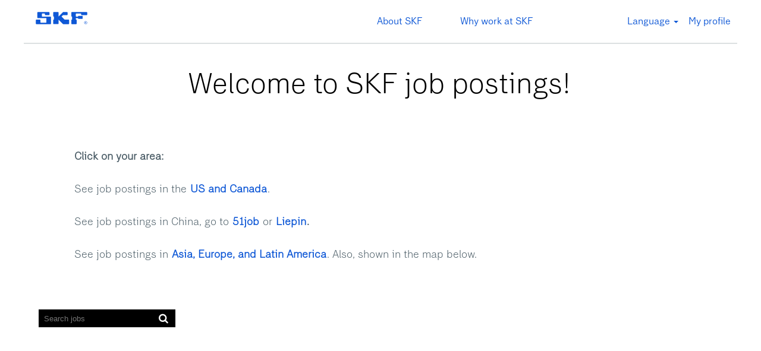

--- FILE ---
content_type: text/html;charset=UTF-8
request_url: https://career.skf.com/
body_size: 112226
content:
<!DOCTYPE html>
<html class="html5" xml:lang="en-GB" lang="en-GB" xmlns="http://www.w3.org/1999/xhtml">

        <head>
            <meta http-equiv="X-UA-Compatible" content="IE=edge,chrome=1" />
            <meta http-equiv="Content-Type" content="text/html;charset=UTF-8" />
            <meta http-equiv="Content-Type" content="text/html; charset=utf-8" />
                <meta name="viewport" content="width=device-width, initial-scale=1.0" />
        <script type="text/javascript" class="keepscript">
            (function(w, d, s, l, i){
                w[l] = w[l] || [];
                w[l].push({
                    'gtm.start': new Date().getTime(), event: 'gtm.js'
                });
                var
                    f = d.getElementsByTagName(s)[0],
                    j = d.createElement(s),
                    dl = l != 'dataLayer' ? '&l=' + l : '';
                j.async = true;
                j.src = 'https://www.googletagmanager.com/gtm.js?id=' + i + dl;
                f.parentNode.insertBefore(j, f);
            })
            (window, document, 'script', 'dataLayer', 'GTM-PHKD5R5');
        </script>
                        <link type="text/css" class="keepscript" rel="stylesheet" href="https://career.skf.com/platform/bootstrap/3.4.8_NES/css/bootstrap.min.css" />
                            <link type="text/css" rel="stylesheet" href="/platform/css/j2w/min/bootstrapV3.global.responsive.min.css?h=906dcb68" />
                <script type="text/javascript" src="https://performancemanager5.successfactors.eu/verp/vmod_v1/ui/extlib/jquery_3.5.1/jquery.js"></script>
                <script type="text/javascript" src="https://performancemanager5.successfactors.eu/verp/vmod_v1/ui/extlib/jquery_3.5.1/jquery-migrate.js"></script>
            <script type="text/javascript" src="/platform/js/jquery/jquery-migrate-1.4.1.js"></script>
            <title>SKF Jobs</title>

    <meta name="description" />
    <meta name="title" content="SKF Jobs" />
    <meta name="keywords" content="job, jobs,  career, careers, karriere, karriär" />

    <meta prefix="og: http://ogp.me/ns#" property="og:title" content="SKF Jobs" />
    <meta prefix="og: http://ogp.me/ns#" property="og:description" />
    <meta name="twitter:card" content="summary" />
    <meta name="twitter:title" content="SKF Jobs" />
    <meta name="twitter:description" />
            <meta property="og:image" content="https://rmkcdn.successfactors.com/43eec08e/0675a139-ff38-410e-9dc5-0.jpg" />
            <meta property="twitter:image" content="https://rmkcdn.successfactors.com/43eec08e/0675a139-ff38-410e-9dc5-0.jpg" />
                <link type="text/css" rel="stylesheet" href="//rmkcdn.successfactors.com/43eec08e/19ba6922-6bd9-4df2-b06c-0.css" />
                            <link type="text/css" rel="stylesheet" href="/platform/csb/css/customHeader.css?h=906dcb68" />
                            <link type="text/css" rel="stylesheet" href="/platform/css/j2w/min/sitebuilderframework.min.css?h=906dcb68" />
                            <link type="text/css" rel="stylesheet" href="/platform/css/j2w/min/BS3ColumnizedSearch.min.css?h=906dcb68" />
                            <link type="text/css" rel="stylesheet" href="/platform/fontawesome4.7/css/font-awesome-4.7.0.min.css?h=906dcb68" /><script type="text/javascript">
    <div class="a2a_kit a2a_kit_size_30 a2a_floating_style a2a_vertical_style a2a_follow" data-a2a-icon-color="transparent,#485a64" 
    style="right:0px; top:150px; background-color: transparent;"><a class="a2a_button_facebook" href="https://www.facebook.com/SKFGroup"></a>
    <a class="a2a_button_linkedin" href="https://www.linkedin.com/company/skf"></a><a class="a2a_button_twitter" href="https://twitter.com/SKFgroup"></a>
    <a class="a2a_button_instagram" href="https://www.instagram.com/skfgroup/"></a><a class="a2a_button_youtube" href="https://www.youtube.com/user/SKFOfficial"></a>
</div> <script async src="https://static.addtoany.com/menu/page.js"></script>
    <script type="text/javascript">
    for (i=0;i<document.head.children.length;i++){
    
    if ((window.location.href.indexOf('/search') > 0) && !window.location.href.endsWith('/search/')){
    
        if (document.head.children[i].name !== null && document.head.children[i].name === 'robots'){
    
            document.head.removeChild(document.head.children[i]);
    
            break;
    
        }
    
    }
    
    }
    
    if ((window.location.href.indexOf('/search') > 0) && !window.location.href.endsWith('/search/')){
    
        var metaRobots = document.createElement('meta');
    
        metaRobots.name = 'robots';
    
        metaRobots.content = 'noindex';
    
        document.head.appendChild(metaRobots);
    
    }
    
    //Code written by EP (Tobias Nielsen)
    //function used by all main functions
    function someBanners () {
     
    //requirement 8 - some banners
    var div = document.createElement("div");
    div.style.float = "right";
    var soMeBanners = document.getElementsByClassName("disclaimer social-links")[0];
    div.appendChild(soMeBanners);
    document.getElementById("footerColumns").appendChild(div);
     
    //adjusting size of SoMe banners
    document.getElementById("facebook1").parentElement.style.height = "30px";
    document.getElementById("facebook1").parentElement.style.width = "30px";
    document.getElementById("linkedin1").parentElement.style.height = "30px";
    document.getElementById("linkedin1").parentElement.style.width = "30px";
    document.getElementById("instagram1").parentElement.style.height = "30px";
    document.getElementById("instagram1").parentElement.style.width = "30px";
    document.getElementById("youtube1").parentElement.style.height = "30px";
    document.getElementById("youtube1").parentElement.style.width = "30px";
     
    }
     
    function searchPage () {
     
    //Requirement 1 - Pictures & header
    var imgs = "https://rmkcdn.successfactors.com/43eec08e/967cd2dc-5cc8-4cd2-acdc-1.jpg";
     
        //Header
        var locale = document.getElementsByTagName("html")[0].lang.replace("-", "_");
            if (!locale) locale = "en_GB";
    
     /* Translations */
    var translations = {
     "en_GB": {
      "title": "Welcome to SKF job postings!",
      "jobPostingsUSandCA": "See job postings in the ",
      "clickHere": "<strong>US and Canada</strong>",
      "jobPostingsChina": "For job postings in China, go to ",
      "a51": "<strong>51job</strong>",
      "or": " or ",
      "liepin": "<strong>Liepin</strong>",
      "aboutTitle": "About SKF",
      "aboutText": "SKF has been around for more than a century and today we are one of the world's largest global suppliers of bearings and supporting solutions for rotating equipment. With more than 40,000 employees in around 130 countries, we are truly global. Our products are found everywhere in society. In fact, wherever there is movement, SKF's solutions might be at work. This means that we are an important part of the everyday lives of people and companies around the world. See more, at ",
      "hasLink": true
     },
     "de_DE": {
      "title": "Willkommen bei den Stellenangeboten!",
      "jobPostingsUSandCA": "Stellenangebote in ",
      "clickHere": "<strong>Amerika und Canada</strong>",
      "jobPostingsChina": "Stellenangebote in China ",
      "a51": "<strong>51job</strong>",
      "or": " oder ",
      "liepin": "<strong>Liepin</strong>",
      "aboutTitle": "Über SKF",
      "aboutText": "SKF gibt es seit mehr als einem Jahrhundert, und heute sind wir einer der weltweit größten Anbieter von Wälzlagern und unterstützenden Lösungen für rotierende Maschinen. Mit mehr als 40.000 Mitarbeiternden in rund 130 Ländern sind wir wirklich global aufgestellt. Unsere Produkte sind überall in der Gesellschaft zu finden. Wo immer sich etwas bewegt, sind SKF Lösungen im Einsatz. Das bedeutet, dass wir ein wichtiger Teil des täglichen Lebens von Menschen und Unternehmen auf der ganzen Welt sind. Weitere Informationen finden Sie unter ",
      "hasLink": true
     },
     "it_IT": {
      "title": "Benvenuti nella pagina delle offerte di lavoro in SKF!",
      "jobPostingsUSandCA": "Trova le offerte di lavoro in ",
      "clickHere": "<strong>USA e in Canada</strong>",
      "jobPostingsChina": "Trova le offerte di lavoro in Cina - vai su ",
      "a51": "<strong>51job</strong>",
      "or": " o ",
      "liepin": "<strong>Liepin</strong>",
      "aboutTitle": "A proposito di SKF",
      "aboutText": "SKF è presente da oltre un secolo e oggi siamo uno dei più grandi fornitori globali di cuscinetti e soluzioni di supporto per apparecchiature rotanti. Con oltre 40.000 dipendenti in circa 130 paesi, siamo veramente globali. I nostri prodotti si trovano ovunque nella società. Infatti, ovunque ci sia movimento, le soluzioni SKF possono essere utilizzate. Ciò significa che siamo una parte importante della vita quotidiana delle persone e delle aziende in tutto il mondo!",
      "hasLink": false
     },
     "fr_FR": {
      "title": "Bienvenue sur les offres d'emploi SKF!",
      "jobPostingsUSandCA": "Voir les offres d'emploi aux ",
      "clickHere": "<strong>Etats-Unis et au Canada.</strong>",
      "jobPostingsChina": "Voir les offres d'emploi en Chine, allez sur ",
      "a51": "<strong>51job</strong>",
      "or": " ou ",
      "liepin": "<strong>Liepin</strong>",
      "aboutTitle": "À propos de SKF",
      "aboutText": "SKF existe depuis plus d'un siècle et nous sommes aujourd'hui l'un des plus grands fournisseurs mondiaux de roulements et de solutions de support pour équipements rotatifs. Avec plus de 40 000 employés répartis dans environ 130 pays, nous sommes véritablement mondiaux. Nos produits se retrouvent partout dans la société. En fait, partout où il y a du mouvement, les solutions SKF pourraient être à l’œuvre. Cela signifie que nous jouons un rôle important dans la vie quotidienne des personnes et des entreprises du monde entier. Pour en savoir plus, visitez ",
      "hasLink": true
     },
     "es_ES": {
      "title": "¡Bienvenido a las ofertas de trabajo de SKF!",
      "jobPostingsUSandCA": "Ver ofertas de trabajo en ",
      "clickHere": "<strong>Estados Unidos y Canadá.</strong>",
      "jobPostingsChina": "Ver ofertas de trabajo en China, ir a ",
      "a51": "<strong>51job</strong>",
      "or": " o ",
      "liepin": "<strong>Liepin</strong>",
      "aboutTitle": "Acerca de SKF",
      "aboutText": "SKF existe desde hace más de un siglo y hoy somos uno de los mayores proveedores globales de rodamientos y soluciones de soporte para equipos rotativos. Con más de 40.000 empleados en alrededor de 130 países, somos verdaderamente globales. Nuestros productos se encuentran en todas partes de la sociedad. De hecho, dondequiera que haya movimiento, las soluciones de SKF podrían estar funcionando. Esto significa que somos una parte importante de la vida cotidiana de personas y empresas de todo el mundo. Ver más en ",
      "hasLink": true
     },
     "pt_PT": {
      "title": "Bem-vindo ao SKF carreira!",
      "jobPostingsUSandCA": "Veja ofertas de trabalho nos ",
      "clickHere": "<strong>EUA e Canadá.</strong>",
      "jobPostingsChina": "Veja as vagas de emprego na China, vá a ",
      "a51": "<strong>51job</strong>",
      "or": " ou ",
      "liepin": "<strong>Liepin</strong>",
      "aboutTitle": "Sobre a SKF",
      "aboutText": "A SKF existe há mais de um século e hoje somos um dos maiores fornecedores globais de rolamentos e soluções de suporte para equipamentos rotativos. Com mais de 40.000 funcionários em cerca de 130 países, somos verdadeiramente globais. Os nossos produtos são encontrados em toda a parte na nossa sociedade. Na verdade, onde quer que haja movimento, as soluções da SKF podem estar em ação. Isto significa que somos uma parte importante da vida quotidiana de pessoas e empresas em todo o mundo. Veja mais em ",
      "hasLink": true
     },
     "bg_BG": {
      "title": "Добре дошли в обявите за работа на SKF!",
      "jobPostingsUSandCA": "Вижте обявите за работа в ",
      "clickHere": "<strong>САЩ и Канада.</strong>",
      "jobPostingsChina": "Вижте обявите за работа в Китай, отидете на ",
      "a51": "<strong>51job</strong>",
      "or": " или ",
      "liepin": "<strong>Liepin</strong>",
      "aboutTitle": "Относно SKF",
      "aboutText": "SKF съществува повече от век и днес ние сме един от най-големите световни доставчици на лагери и поддържащи решения за ротационно оборудване. С повече от 40 000 служители в около 130 страни, ние сме наистина глобални. Нашите продукти се намират навсякъде около нас. Всъщност, където и да има движение, решенията на SKF може да работят. Това означава, че ние сме важна част от ежедневието на хора и компаниите по света. Вижте повече на ",
      "hasLink": true
     },
     "zh_CN": {
      "title": "欢迎来到SKF职位发布页面",
      "jobPostingsUSandCA": "",
      "clickHere": "请查看在 美国和加拿大 的职位发布信息.",
      "jobPostingsChina": "前往查看发布在中国的职位 - ",
      "a51": "<strong>51job</strong>",
      "or": " / ",
      "liepin": "<strong>Liepin</strong>",
      "aboutTitle": "关于斯凯孚（SKF）",
      "aboutText": "SKF已经存在了一个多世纪，今天，我们是全球最大的轴承和旋转设备支持解决方案供应商之一。我们在大约130个国家拥有超过40,000名员工，我们是一家真正的全球性企业。我们的产品在社会的各个领域都能找到。事实上，只要有旋转运动的地方，SKF的解决方案可能都在起着作用。这意味着我们已经成为人们日常生活以及全世界公司的重要组成部分。更多信息，请访问",
      "hasLink": true
     },
     
    }
 
     function createContainers (device) {
        var textDiv = document.createElement("div");
        var header = document.createElement("h1");
        var text = document.createTextNode(translations[locale].title);
        header.appendChild(text);
        header.style.position = "relative";
        header.style.textAlign = "center";
        header.style.fontSize = "48px";
        header.style.fontFamily = "customc8b0863749af4cf3ad20d";
        textDiv.appendChild(header);
         
        //Image-strip
        var imgDiv = document.createElement("div");
        imgDiv.style.maxWidth = "1500px";
        imgDiv.style.margin = "auto";
        imgDiv.style.overflow = "hidden";
        imgDiv.style.position = "relative" // Contain floated children
               
        var img = document.createElement("img");
        img.src = imgs;
        img.className = "img-responsive";
        img.style.display = "block";
        img.style.width = "100%";
        img.style.margin = "0 auto"; 
        img.style.height = "100%"
        img.style.float = "left";
        imgDiv.appendChild(img);
    
        document.getElementsByClassName("breadcrumbtrail")[0].insertAdjacentElement('afterend', imgDiv);
        document.getElementsByClassName("breadcrumbtrail")[0].insertAdjacentElement('afterend', textDiv);
    }
    createContainers();
     
    //Requirement 5 - Alignment of Search
    document.getElementsByClassName("keyword-title")[0].style.marginLeft = "45px";
    
    var otherPostingsDiv = document.createElement("div");
    //otherPostingsDiv.style.marginTop = (document.getElementsByClassName("img-responsive")[0].height + 100) + "px";
    otherPostingsDiv.style.marginBottom = "30px";
    otherPostingsDiv.style.fontFamily= 'customc8b0863749af4cf3ad20d';
    otherPostingsDiv.setAttribute("id", "otherJobPostings");
    
    var usAndCanada = document.createElement("p");
    usAndCanada.style.marginLeft = "45px";
    usAndCanada.style.marginBottom= "0";
    usAndCanada.innerHTML = translations[locale].jobPostingsUSandCA;
    var clickHere = document.createElement("a");
    clickHere.href = 'https://skf-jobs.dzconnex.com/';
    clickHere.innerHTML = translations[locale].clickHere;
    usAndCanada.appendChild(clickHere);
    
    var china = document.createElement("p");
    china.style.marginLeft = "45px";
    china.style.marginBottom= "0";
    china.innerHTML = translations[locale].jobPostingsChina;
    var a51 = document.createElement("a");
    a51.href = 'https://skf.51job.com/';
    a51.innerHTML = translations[locale].a51;
    china.appendChild(a51);
    china.innerHTML += translations[locale].or;
    var liepin = document.createElement("a");
    liepin.href = 'https://vip.liepin.com/9106034/';
    liepin.innerHTML = translations[locale].liepin;
    china.appendChild(liepin);
    
    otherPostingsDiv.appendChild(usAndCanada);
    otherPostingsDiv.appendChild(china);
    document.getElementsByClassName("keyword-title")[0].outerHTML = otherPostingsDiv.outerHTML + document.getElementsByClassName("keyword-title")[0].outerHTML;
    
    //Requirement - false footer
    var falseFooter = document.createElement("div");
    falseFooter.setAttribute("class", "footer slightlylimitwidth");
    var aboutTitle = document.createElement("p");
    aboutTitle.innerHTML = translations[locale].aboutTitle;
    aboutTitle.style.fontFamily = "custom5139606d44794d2e9f947";
    aboutTitle.style.fontSize = "18px";
    var aboutText = document.createElement("p");
    aboutText.innerHTML = translations[locale].aboutText;
    if (translations[locale].hasLink) {
     var aboutLink = document.createElement("a");
     aboutLink.href = "https://www.skf.com";
     aboutLink.innerHTML = "www.skf.com";
     aboutLink.setAttribute("style", "color:white !important");
     aboutText.appendChild(aboutLink);
    }
     aboutText.style.fontFamily = "customc8b0863749af4cf3ad20d";
    falseFooter.appendChild(aboutTitle);
    falseFooter.appendChild(aboutText);
    falseFooter.style.paddingTop = "30px";
    falseFooter.style.paddingBottom = "30px";
    falseFooter.style.paddingLeft = "10px";
    falseFooter.style.paddingRight = "10px";
    falseFooter.style.margin = "0 auto";
    var outerShell = document.getElementById("outershell");
    var footer = outerShell.querySelector("#footer");
    outerShell.insertBefore(falseFooter, footer);
     
    /* 
    //Requirement 7 - remove "show more options"
    document.getElementsByClassName("row optionsLink optionsLink-padding")[0].remove();
    document.getElementById("moreOptionsDiv").setAttribute("class", "optionsDiv expand");
    document.getElementById("optionsFacetLoading").style.display = "none";
    document.getElementById("optionsFacetValues").style.display = "";
    document.getElementById("optionsFacetValues").getElementsByTagName("hr")[0].remove();
    //search button
    var searchButton = document.getElementsByClassName("rd-searchbutton col-md-2")[0];
    document.getElementById("moreOptionsDiv").insertAdjacentElement('afterend', searchButton);
    document.getElementsByClassName("rd-searchbutton col-md-2")[0].setAttribute("class", "")
    //Change buttons around
    var clearButton = document.getElementsByClassName("search-clear-button btn-link")[0];
    document.getElementsByClassName("btn keywordsearch-button")[0].insertAdjacentElement('afterend', clearButton);
     
    //Padding of buttons
    document.getElementsByClassName("search-clear-button btn-link")[0].style.padding = "14px 30px";
    document.getElementsByClassName("col-md-12 col-sm-12 col-xs-12 search-submit")[0].style.padding = "15px 20px"
     */
    someBanners();
    }
     
     
    function jobPage () {
        //Requirement 9 - remove search field from job page
        document.getElementsByClassName("well well-small searchwell")[0].remove();
        someBanners();
    }
     
    function candidatePage () {
        //Requirement 3 - change text size of "candidate profile"
    document.getElementsByClassName("pagetitle").childNodes[0].style.setProperty("font-size", "32px", "important");
        someBanners();
     
     
    }
    
    function homePage() {
        someBanners();
     
    }
     
     
    function identifyPage () {
        var page = window.location.href.split("/")[3].split("?")[0];
        if(page === 'search') {
            searchPage();
        } else if (page === 'job') {
        jobPage();
        } else if (page === 'portalcareer') {
            candidatePage();
        } else if (page === '' ){
            homePage();
        } 
    }
     
    window.onload = (event) =>  {
        identifyPage();
    }
    
    //End of code written by EP
     
     
    
    </script>
    
    
    
    <script type="text/javascript"></script>
    <style>
    /***** Font *****/
    @font-face {
        font-family: 'skf_chevin_otmedium';
        src: url('skfchevinot-medium-webfont.eot');
        src: url('skfchevinot-medium-webfont.eot?#iefix') format('embedded-opentype'),
             url('skfchevinot-medium-webfont.woff') format('woff'),
             url('skfchevinot-medium-webfont.ttf') format('truetype'),
             url('skfchevinot-medium-webfont.svg#skf_chevin_otmedium') format('svg');
        font-weight: normal;
        font-style: normal;
    }
    @font-face {
        font-family: 'skf_chevin_otmedium_italic';
        src: url('skfchevinot-mediumitalic-webfont.eot');
        src: url('skfchevinot-mediumitalic-webfont.eot?#iefix') format('embedded-opentype'),
             url('skfchevinot-mediumitalic-webfont.woff') format('woff'),
             url('skfchevinot-mediumitalic-webfont.ttf') format('truetype'),
             url('skfchevinot-mediumitalic-webfont.svg#skf_chevin_otmedium_italic') format('svg');
        font-weight: normal;
        font-style: normal;
    
    }
    /*** Category Pages ***/
    .talentlanding-page .large-image-component{margin-top:35px;}
    /*** Landing Pages ***/
    .landing-page .large-image-component{margin-top:35px;}
    .landing-page .landingPageColumnTwo{margin-top:55px;}
    /*** General ***/
    .inner, .limitwidth, .breadcrumbtrail, #category-name, #category-header .headertext, .category-groups-wrapper, #noresults, #actions, #job-table, .back-to-search-wrapper, .jobDisplayShell, #similar-jobs, #ssoStack, .pagination-top, .pagination-bottom, .searchResultsShell, .keyword-title, .container {
        max-width: 1200px !important;
        margin: 0 auto;
        width:auto !important;
    }
    .job-page .job .center .inner p {margin-left:0; margin-right:0;}
    .buttontext>.inner {text-align: left;    padding-left: 15px;    padding-right: 15px;}
    /*** removing all RSS***/
    #rsslink-jobs2web {
        display: none;
    }
    /*** header ***/
    .displayM {  padding: 0;}
    .custom-header-row-1 {background-color:#0f58d6;}
    .nav>li>a {    position: relative;    display: block;    padding: 24px 15px;}
    .custom-header-row-1 li:active{background-color:#ffffff;color:#485a64;}
    .custom-header-row-1 li:hover{background-color:#ffffff;}
    .keywordsearch-q, .keywordsearch-locationsearch, .geolocationinput  {border: solid 1px #BDC0C2; border-radius :0;padding:5px;}
    /*** Footer ***/
    @media (min-width: 633px){#footer ul.links li {    border-right: 0px !important;}}
    #footerInnerLinksSocial .links{margin-top: 15px;}
    #footer ul.links li { border-right: 0px  !important;}
    .footerMenu:first-of-type{content:url(https://rmkcdn.successfactors.com/43eec08e/8018ef20-83fe-4e87-b210-6.png);width:150px; margin-left:45px;}
    @media (max-width: 633px){.footerMenu:first-of-type{content:url(https://rmkcdn.successfactors.com/43eec08e/96c462b8-e0f6-467b-b8f5-c.png);width:150px;     margin-left: calc(50% - 75px);    margin-right: calc(50% - 75px);}}
    .footerColumns .footerMenu {    text-align: center;}
    @media (max-width: 633px){#footer .container {    text-align: center;margin-left: 0px !important;}}
    .mobileApplyCtr #footer .inner {
        padding-top: 15px;
    }
    #footerRowTop .container{margin-left: 45px;width: auto;}
    @media (max-width: 633px){.rightfloat {    float: inherit;}}
    /*** search ***/
    #textcontainersearch{
    margin-left:90px !important;
    margin-right:90px !important;
    max-width:90% !important;
    margin:auto;
    padding-top:25px;
    color:#485a64;
    }
    @media (max-width: 767px){#textcontainersearch{margin-left:0 !important; margin-right:0 !important;max-width:100% !important;color:#000000 !important;padding-left: 20px;
        padding-right: 20px;padding-bottom:20px;}}
    .search-page #keywordsearch{padding-bottom:55px;}
    .search-page #search {padding-left:0;padding-right:0;}
    .search-page .well{padding:0;}
    .job-page #search {padding-left:0;padding-right:0;}
    .job-page .well{padding:0;}
    .talentlanding-page #search {padding-left:0;padding-right:0;}
    .talentlanding-page .well{padding:0;}
    /**** Apply ****/
    .mobileApplyCtr p, .mobileApplyCtr btn, .mobileApplyCtr h1, .mobileApplyCtr h2, .mobileApplyCtr h3, .mobileApplyCtr li, .mobileApplyCtr a, .mobileApplyCtr span, .mobileApplyCtr label, .mobileApplyCtr div{    font-size: 16px !important;}
    .mobileApplyCtr .sectionContent, .header, .pagetitle{color:#000000; font-family: custom5139606d44794d2e9f947 !important;}
    
    .table>tbody>tr>td, .table>tfoot>tr>td {    border:none;}
    
    
    
    /*********** GENERAL ************/
    p, h2, ul{margin-left:70px;margin-right:75px;}
    /******** Makes sure that Job Location label shows without extra margin********/
    .joblayouttoken-label, .rtltextaligneligible #job-location {
    margin-left: 0px !important;
    }
    .attachment-container p{margin-left:0px !important;margin-right:0px !important;}
    .col-sm-11{    padding-right: 0px;    padding-left: 0px;}@media (min-width: 768px){.col-sm-offset-1 {margin-left: 0;}}
    @media (max-width: 767px){p, h2, ul{margin-left:0px !important;margin-right:0px !important;}}
    #savesearch-wrapper, .pagination-label-row{padding-left:0;}
     #actions, .pagination-top, .pagination-bottom, .keyword-title{margin-left:90px;margin-right:75px;}
    @media (max-width: 767px){ #actions, .pagination-top, .pagination-bottom, .keyword-title{margin-left:20px !important;margin-right:0px !important;}}
    
    /******** APPLY BUTTONS ON RCM ********/
    /*
    .mobileApplyCtr .modal-dialog .modal-footer .aquabtn button.globalPrimaryButton, .linkPopUp.v12LinkPopup .actionBtnRow span.aquabtn button, .linkPopUp.v12LinkPopup .actionBtnRow span.aquabtn.active, .mobileApplyCtr .modal-dialog .modal-footer .aquabtn button.globalSecondaryButton, .mobileApplyCtr .modal-dialog .modal-footer .aquabtn, .mobileApplyCtr .modal-dialog .modal-content .modal-body .aquabtn button, .mobileApplyCtr .aquabtn button {
        background-image: none;
        background-color: #88c008 !important;
        border: none;
        color: #ffffff  !important;
    }
    */
    #dpcsDecline{background-color:#0f58d6 !important;border-color: #0f58D6 !important;}
    #dpcsAccept:hover, #dpcsDecline:hover {color:#ffffff !important;}
    .attachment-upload{background-color:#0f58d6 !important;}
    #keywordsearch-button, #savesearch-link, #searchfilter-submit{ background-color: #0f58D6 !important; border-color: #0f58D6 !important;}
    
    .custom-mobile-header{background-color:#0f58d6;}
    #dpcsStmt{color:#88c008;}
    .alert-success {
        color: #000000;
        background-color: #ffffff;
        border-color: #88c008;
    border-style: dotted;
    }
    .alert-danger {
        color: #000000;
        background-color: #ffffff;
        border-color: #88c008;
    border-style: dotted;
    }
    
    </style>
    </script>
    


        <link rel="shortcut icon" href="//rmkcdn.successfactors.com/43eec08e/fbd91f19-eb63-4770-9bfa-9.svg" type="image/x-icon" />
            <style id="antiClickjack" type="text/css">body{display:none !important;}</style>
            <script type="text/javascript" id="antiClickJackScript">
                if (self === top) {
                    var antiClickjack = document.getElementById("antiClickjack");
                    antiClickjack.parentNode.removeChild(antiClickjack);
                } else {
                    top.location = self.location;
                }
            </script>
        </head>

        <body class="coreCSB home-page body   body" id="body">
    <noscript>
                <iframe src="https://www.googletagmanager.com/ns.html?id=GTM-PHKD5R5" height="0" width="0" style="display: none; visibility: hidden;"></iframe>

    </noscript>

        <div id="outershell" class="outershell">

    <div class="cookiePolicy cookiemanager" style="display:none" role="region" aria-labelledby="cookieManagerModalLabel">
        <div class="centered">
                <p>We use cookies to offer you the best possible website experience. Your cookie preferences will be stored in your browser’s local storage. This includes cookies necessary for the website's operation. Additionally, you can freely decide and change any time whether you accept cookies or choose to opt out of cookies to improve the website's performance, as well as cookies used to display content tailored to your interests. Your experience of the site and the services we are able to offer may be impacted if you do not accept all cookies.</p>
            <button id="cookie-bannershow" tabindex="1" data-toggle="modal" data-target="#cookieManagerModal" class="link cookieSmallBannerButton secondarybutton shadowfocus">
                Modify Cookie Preferences</button>
            <div id="reject-accept-cookiewrapper">
                <button id="cookie-reject" tabindex="1" class="cookieSmallBannerButton cookiemanagerrejectall shadowfocus">
                    Reject All Cookies</button>
            <button id="cookie-accept" tabindex="1" class="cookieSmallBannerButton cookiemanageracceptall shadowfocus">
                Accept All Cookies</button>
            </div>
        </div>
    </div>

    <div id="header" class="custom-header header headermain slightlylimitwidth " role="banner">
            <h1 style="font-size: 0px; margin: 0px;">SKF Jobs</h1>
        <script type="text/javascript">
            //<![CDATA[
            $(function()
            {
                /* Using 'skipLinkSafari' to include CSS styles specific to Safari. */
                if (navigator.userAgent.indexOf('Safari') != -1 && navigator.userAgent.indexOf('Chrome') == -1) {
                    $("#skipLink").attr('class', 'skipLinkSafari');
                }
            });
            //]]>
        </script>
        <div id="skip">
            <a href="#content" id="skipLink" class="skipLink" title="Skip to main content"><span>Skip to main content</span></a>
        </div>

        <div class="custom-mobile-header displayM center tiled backgroundimage">
        <div class="custom-header-content custom-header-row-0">
            <div class="row">

                    <div class="custom-header-row-content custom-header-column-0 col-xs-8 content-align-left content-align-top backgroundcolorc5daf590aa3c0261" style="padding:0px 0px 0px 0px; height:52px;">

    <div class="customheaderimagecontainer">
            <span title="Job openings" aria-label="Job openings" class="custom-header-image backgroundimage88c8f049-483f-48b2-bb84-6 unmodified left customheaderlinkhovercolorc5daf590aa3c0261" role="img" style="height:52px;">
                <a href="https://career.skf.com/?locale=en_GB"></a>
            </span>
    </div>
                    </div>

                    <div class="custom-header-row-content custom-header-column-1 col-xs-4 content-align-right content-align-middle backgroundcolorc5daf590aa3c0261" style="padding:0px 0px 5px 0px; height:50px;">

    <div class="custom-header-menu backgroundcolorc5daf590aa3c0261">
                <div class="menu mobile upper">
                    <div class="nav">
                        <div class="dropdown mobile-nav">
                            <a href="#" title="Menu" aria-label="Menu" class="dropdown-toggle" role="button" aria-expanded="false" data-toggle="collapse" data-target="#dropdown-menu-mobile" aria-controls="dropdown-menu-mobile"><span class="mobilelink fa fa-bars"></span></a>
                            
                        </div>
                    </div>
                </div>


    </div>
                    </div>

                <div class="clearfix"></div>
            </div>
        </div>
        
        <div class="menu-items">

    <div class="menu mobile upper">
        <div class="nav">
            <div class="dropdown mobile">
                <ul id="dropdown-menu-mobile" class="dropdown-menu nav-collapse-mobile-6bb0072d5cc22725 backgroundcolorc5daf590aa3c0261">
        <li class="linkcolorb9a00efb6f5c6e8a56a91390486728b2 linkhovercolorb9a00efb6f5c6e8a56a91390486728b2 customheaderlinkhovercolorb9a00efb6f5c6e8a56a91390486728b2"><a href="https://www.skf.com/group/our-company/index.html" title="About SKF" target="_blank">About SKF</a></li>
        <li class="linkcolorb9a00efb6f5c6e8a56a91390486728b2 linkhovercolorb9a00efb6f5c6e8a56a91390486728b2 customheaderlinkhovercolorb9a00efb6f5c6e8a56a91390486728b2"><a href="https://www.skf.com/group/career/why-work-at-skf" title="Why work at SKF" target="_blank">Why work at SKF</a></li>
                </ul>
            </div>
        </div>
    </div>
        </div>
        <div class="custom-header-content custom-header-row-1">
            <div class="row">

                    <div class="custom-header-row-content custom-header-column-0 col-xs-12 content-align-right content-align-middle backgroundcolorc5daf590aa3c0261" style="padding:0px 0px 0px 0px; height:40px;">

    <div class="custom-header-signinLanguage backgroundcolorc5daf590aa3c0261" style="padding: 10px;">
        <div class="inner limitwidth">
            <div class="links" role="list">
                <div class="language node dropdown header-one headerlocaleselector linkhovercolor1d2db517925e4e3f55f919a8953fea84 customheaderlinkhovercolor1d2db517925e4e3f55f919a8953fea84" role="listitem">
        <a class="dropdown-toggle languageselector fontcolorb9a00efb6f5c6e8a56a91390486728b2" style="font-family:custom5139606d44794d2e9f947; font-size:16px;" role="button" aria-haspopup="true" aria-expanded="false" data-toggle="dropdown" href="#">Language <span class="caret"></span></a>
        <ul role="menu" class="dropdown-menu company-dropdown headerdropdown backgroundcolorc5daf590aa3c0261" onclick=" event.stopPropagation();">
                    <li role="none" class="linkcolorb9a00efb6f5c6e8a56a91390486728b2 linkhovercolor1d2db517925e4e3f55f919a8953fea84 customheaderlinkhovercolor1d2db517925e4e3f55f919a8953fea84">
                        <a role="menuitem" href="https://career.skf.com/?locale=bg_BG" lang="bg-BG">Български език (България)</a>
                    </li>
                    <li role="none" class="linkcolorb9a00efb6f5c6e8a56a91390486728b2 linkhovercolor1d2db517925e4e3f55f919a8953fea84 customheaderlinkhovercolor1d2db517925e4e3f55f919a8953fea84">
                        <a role="menuitem" href="https://career.skf.com/?locale=de_DE" lang="de-DE">Deutsch (Deutschland)</a>
                    </li>
                    <li role="none" class="linkcolorb9a00efb6f5c6e8a56a91390486728b2 linkhovercolor1d2db517925e4e3f55f919a8953fea84 customheaderlinkhovercolor1d2db517925e4e3f55f919a8953fea84">
                        <a role="menuitem" href="https://career.skf.com/?locale=en_GB" lang="en-GB">English (Global)</a>
                    </li>
                    <li role="none" class="linkcolorb9a00efb6f5c6e8a56a91390486728b2 linkhovercolor1d2db517925e4e3f55f919a8953fea84 customheaderlinkhovercolor1d2db517925e4e3f55f919a8953fea84">
                        <a role="menuitem" href="https://career.skf.com/?locale=es_ES" lang="es-ES">Español (España)</a>
                    </li>
                    <li role="none" class="linkcolorb9a00efb6f5c6e8a56a91390486728b2 linkhovercolor1d2db517925e4e3f55f919a8953fea84 customheaderlinkhovercolor1d2db517925e4e3f55f919a8953fea84">
                        <a role="menuitem" href="https://career.skf.com/?locale=fr_FR" lang="fr-FR">Français (France)</a>
                    </li>
                    <li role="none" class="linkcolorb9a00efb6f5c6e8a56a91390486728b2 linkhovercolor1d2db517925e4e3f55f919a8953fea84 customheaderlinkhovercolor1d2db517925e4e3f55f919a8953fea84">
                        <a role="menuitem" href="https://career.skf.com/?locale=it_IT" lang="it-IT">Italiano (Italia)</a>
                    </li>
                    <li role="none" class="linkcolorb9a00efb6f5c6e8a56a91390486728b2 linkhovercolor1d2db517925e4e3f55f919a8953fea84 customheaderlinkhovercolor1d2db517925e4e3f55f919a8953fea84">
                        <a role="menuitem" href="https://career.skf.com/?locale=pt_PT" lang="pt-PT">Português (Portugal)</a>
                    </li>
                    <li role="none" class="linkcolorb9a00efb6f5c6e8a56a91390486728b2 linkhovercolor1d2db517925e4e3f55f919a8953fea84 customheaderlinkhovercolor1d2db517925e4e3f55f919a8953fea84">
                        <a role="menuitem" href="https://career.skf.com/?locale=zh_CN" lang="zh-CN">简体中文 (中国大陆)</a>
                    </li>
        </ul>
                </div>
                    <div class="profile node linkhovercolor1d2db517925e4e3f55f919a8953fea84 customheaderlinkhovercolor1d2db517925e4e3f55f919a8953fea84" role="listitem">
			<div class="profileWidget">
					<a href="#" onclick="j2w.TC.handleViewProfileAction(event)" xml:lang="en-GB" class="fontcolorb9a00efb6f5c6e8a56a91390486728b2" lang="en-GB" style="font-family:custom5139606d44794d2e9f947; font-size:16px;">My profile</a>
			</div>
                    </div>
            </div>
        </div>
        <div class="clearfix"></div>
    </div>
                    </div>

                <div class="clearfix"></div>
            </div>
        </div>
        
        <div class="menu-items">
        </div>
        <div class="custom-header-content custom-header-row-2">
            <div class="row">

                    <div class="custom-header-row-content custom-header-column-0 col-xs-12 content-align-left content-align-top backgroundcolor" style="padding:0px 0px 0px 0px; height:px;">

    <div class="custom-header-line">
            <div class="customHeaderLine backgroundcolorc9f015e8992eebb6 slightlylimitwidth" style="height:1px"></div>
    </div>
                    </div>

                <div class="clearfix"></div>
            </div>
        </div>
        
        <div class="menu-items">
        </div>
        <div class="custom-header-content custom-header-row-3">
            <div class="row">

                    <div class="custom-header-row-content custom-header-column-0 col-xs-4 content-align-left content-align-top backgroundcolor" style="padding:0px 0px 0px 0px; height:px;">
                    </div>

                    <div class="custom-header-row-content custom-header-column-1 col-xs-4 content-align-left content-align-top backgroundcolor" style="padding:0px 0px 0px 0px; height:px;">
                    </div>

                    <div class="custom-header-row-content custom-header-column-2 col-xs-4 content-align-left content-align-top backgroundcolor" style="padding:0px 0px 0px 0px; height:px;">
                    </div>

                <div class="clearfix"></div>
            </div>
        </div>
        
        <div class="menu-items">
        </div>
        </div>
        <div class="custom-tablet-header displayT center tiled backgroundimage">
        <div class="custom-header-content custom-header-row-0">
            <div class="row">

                    <div class="custom-header-row-content custom-header-column-0 col-xs-8 content-align-left content-align-top backgroundcolorc5daf590aa3c0261" style="padding:0px 0px 0px 0px; height:52px;">

    <div class="customheaderimagecontainer">
            <span title="Job openings" aria-label="Job openings" class="custom-header-image backgroundimage88c8f049-483f-48b2-bb84-6 unmodified left customheaderlinkhovercolorc5daf590aa3c0261" role="img" style="height:52px;">
                <a href="https://career.skf.com/?locale=en_GB"></a>
            </span>
    </div>
                    </div>

                    <div class="custom-header-row-content custom-header-column-1 col-xs-4 content-align-right content-align-middle backgroundcolorc5daf590aa3c0261" style="padding:0px 0px 5px 0px; height:50px;">

    <div class="custom-header-menu backgroundcolorc5daf590aa3c0261">
                <div class="limitwidth">
                    <div class="menu tablet upper">
                        <div class="nav">
                            <div class="dropdown mobile-nav">
                                <a href="#" title="Menu" aria-label="Menu" class="dropdown-toggle" role="button" aria-expanded="false" data-toggle="collapse" data-target="#dropdown-menu-tablet" aria-controls="dropdown-menu-tablet"><span class="mobilelink fa fa-bars"></span></a>
                                
                            </div>
                        </div>
                    </div>
                </div>


    </div>
                    </div>

                <div class="clearfix"></div>
            </div>
        </div>
        
        <div class="menu-items">

    <div class="menu tablet upper">
        <div class="nav">
            <div class="dropdown tablet">
                <ul id="dropdown-menu-tablet" class="dropdown-menu nav-collapse-tablet-6bb0072d5cc22725 backgroundcolorc5daf590aa3c0261">
        <li class="linkcolorb9a00efb6f5c6e8a56a91390486728b2 linkhovercolorb9a00efb6f5c6e8a56a91390486728b2 customheaderlinkhovercolorb9a00efb6f5c6e8a56a91390486728b2"><a href="https://www.skf.com/group/our-company/index.html" title="About SKF" target="_blank">About SKF</a></li>
        <li class="linkcolorb9a00efb6f5c6e8a56a91390486728b2 linkhovercolorb9a00efb6f5c6e8a56a91390486728b2 customheaderlinkhovercolorb9a00efb6f5c6e8a56a91390486728b2"><a href="https://www.skf.com/group/career/why-work-at-skf" title="Why work at SKF" target="_blank">Why work at SKF</a></li>
                </ul>
            </div>
        </div>
    </div>
        </div>
        <div class="custom-header-content custom-header-row-1">
            <div class="row">

                    <div class="custom-header-row-content custom-header-column-0 col-xs-12 content-align-right content-align-middle backgroundcolorc5daf590aa3c0261" style="padding:0px 0px 0px 0px; height:40px;">

    <div class="custom-header-signinLanguage backgroundcolorc5daf590aa3c0261" style="padding: 10px;">
        <div class="inner limitwidth">
            <div class="links" role="list">
                <div class="language node dropdown header-one headerlocaleselector linkhovercolor1d2db517925e4e3f55f919a8953fea84 customheaderlinkhovercolor1d2db517925e4e3f55f919a8953fea84" role="listitem">
        <a class="dropdown-toggle languageselector fontcolorb9a00efb6f5c6e8a56a91390486728b2" style="font-family:custom5139606d44794d2e9f947; font-size:16px;" role="button" aria-haspopup="true" aria-expanded="false" data-toggle="dropdown" href="#">Language <span class="caret"></span></a>
        <ul role="menu" class="dropdown-menu company-dropdown headerdropdown backgroundcolorc5daf590aa3c0261" onclick=" event.stopPropagation();">
                    <li role="none" class="linkcolorb9a00efb6f5c6e8a56a91390486728b2 linkhovercolor1d2db517925e4e3f55f919a8953fea84 customheaderlinkhovercolor1d2db517925e4e3f55f919a8953fea84">
                        <a role="menuitem" href="https://career.skf.com/?locale=bg_BG" lang="bg-BG">Български език (България)</a>
                    </li>
                    <li role="none" class="linkcolorb9a00efb6f5c6e8a56a91390486728b2 linkhovercolor1d2db517925e4e3f55f919a8953fea84 customheaderlinkhovercolor1d2db517925e4e3f55f919a8953fea84">
                        <a role="menuitem" href="https://career.skf.com/?locale=de_DE" lang="de-DE">Deutsch (Deutschland)</a>
                    </li>
                    <li role="none" class="linkcolorb9a00efb6f5c6e8a56a91390486728b2 linkhovercolor1d2db517925e4e3f55f919a8953fea84 customheaderlinkhovercolor1d2db517925e4e3f55f919a8953fea84">
                        <a role="menuitem" href="https://career.skf.com/?locale=en_GB" lang="en-GB">English (Global)</a>
                    </li>
                    <li role="none" class="linkcolorb9a00efb6f5c6e8a56a91390486728b2 linkhovercolor1d2db517925e4e3f55f919a8953fea84 customheaderlinkhovercolor1d2db517925e4e3f55f919a8953fea84">
                        <a role="menuitem" href="https://career.skf.com/?locale=es_ES" lang="es-ES">Español (España)</a>
                    </li>
                    <li role="none" class="linkcolorb9a00efb6f5c6e8a56a91390486728b2 linkhovercolor1d2db517925e4e3f55f919a8953fea84 customheaderlinkhovercolor1d2db517925e4e3f55f919a8953fea84">
                        <a role="menuitem" href="https://career.skf.com/?locale=fr_FR" lang="fr-FR">Français (France)</a>
                    </li>
                    <li role="none" class="linkcolorb9a00efb6f5c6e8a56a91390486728b2 linkhovercolor1d2db517925e4e3f55f919a8953fea84 customheaderlinkhovercolor1d2db517925e4e3f55f919a8953fea84">
                        <a role="menuitem" href="https://career.skf.com/?locale=it_IT" lang="it-IT">Italiano (Italia)</a>
                    </li>
                    <li role="none" class="linkcolorb9a00efb6f5c6e8a56a91390486728b2 linkhovercolor1d2db517925e4e3f55f919a8953fea84 customheaderlinkhovercolor1d2db517925e4e3f55f919a8953fea84">
                        <a role="menuitem" href="https://career.skf.com/?locale=pt_PT" lang="pt-PT">Português (Portugal)</a>
                    </li>
                    <li role="none" class="linkcolorb9a00efb6f5c6e8a56a91390486728b2 linkhovercolor1d2db517925e4e3f55f919a8953fea84 customheaderlinkhovercolor1d2db517925e4e3f55f919a8953fea84">
                        <a role="menuitem" href="https://career.skf.com/?locale=zh_CN" lang="zh-CN">简体中文 (中国大陆)</a>
                    </li>
        </ul>
                </div>
                    <div class="profile node linkhovercolor1d2db517925e4e3f55f919a8953fea84 customheaderlinkhovercolor1d2db517925e4e3f55f919a8953fea84" role="listitem">
			<div class="profileWidget">
					<a href="#" onclick="j2w.TC.handleViewProfileAction(event)" xml:lang="en-GB" class="fontcolorb9a00efb6f5c6e8a56a91390486728b2" lang="en-GB" style="font-family:custom5139606d44794d2e9f947; font-size:16px;">My profile</a>
			</div>
                    </div>
            </div>
        </div>
        <div class="clearfix"></div>
    </div>
                    </div>

                <div class="clearfix"></div>
            </div>
        </div>
        
        <div class="menu-items">
        </div>
        <div class="custom-header-content custom-header-row-2">
            <div class="row">

                    <div class="custom-header-row-content custom-header-column-0 col-xs-12 content-align-left content-align-top backgroundcolor" style="padding:0px 0px 0px 0px; height:px;">

    <div class="custom-header-line">
            <div class="customHeaderLine backgroundcolorc9f015e8992eebb6 slightlylimitwidth" style="height:1px"></div>
    </div>
                    </div>

                <div class="clearfix"></div>
            </div>
        </div>
        
        <div class="menu-items">
        </div>
        <div class="custom-header-content custom-header-row-3">
            <div class="row">

                    <div class="custom-header-row-content custom-header-column-0 col-xs-4 content-align-left content-align-top backgroundcolor" style="padding:0px 0px 0px 0px; height:px;">
                    </div>

                    <div class="custom-header-row-content custom-header-column-1 col-xs-4 content-align-left content-align-top backgroundcolor" style="padding:0px 0px 0px 0px; height:px;">
                    </div>

                    <div class="custom-header-row-content custom-header-column-2 col-xs-4 content-align-left content-align-top backgroundcolor" style="padding:0px 0px 0px 0px; height:px;">
                    </div>

                <div class="clearfix"></div>
            </div>
        </div>
        
        <div class="menu-items">
        </div>
        </div>
        <div class="custom-desktop-header displayD center tiled backgroundimage" role="navigation" aria-label="Header">
        <div class="custom-header-content custom-header-row-0">
            <div class="row">

                    <div class="custom-header-row-content custom-header-column-0 col-xs-3 content-align-left content-align-top backgroundcolor" style="padding:0px 0px 0px 0px; height:px;">
                    </div>

                    <div class="custom-header-row-content custom-header-column-1 col-xs-3 content-align-left content-align-top backgroundcolor" style="padding:0px 0px 0px 0px; height:px;">
                    </div>

                    <div class="custom-header-row-content custom-header-column-2 col-xs-3 content-align-left content-align-top backgroundcolor" style="padding:0px 0px 0px 0px; height:px;">
                    </div>

                    <div class="custom-header-row-content custom-header-column-3 col-xs-3 content-align-left content-align-top backgroundcolor" style="padding:0px 0px 0px 0px; height:px;">
                    </div>

                <div class="clearfix"></div>
            </div>
        </div>
        
        <div class="menu-items">
        </div>
        <div class="custom-header-content custom-header-row-1">
            <div class="row">

                    <div class="custom-header-row-content custom-header-column-0 col-xs-3 content-align-left content-align-top backgroundcolorc5daf590aa3c0261" style="padding:0px 0px 0px 0px; height:61px;">

    <div class="customheaderimagecontainer">
            <span title="Job openings" aria-label="Job openings" class="custom-header-image backgroundimage88c8f049-483f-48b2-bb84-6 unmodified left customheaderlinkhovercolorc5daf590aa3c0261" role="img" style="height:61px;">
                <a href=" https://career.skf.com"></a>
            </span>
    </div>
                    </div>

                    <div class="custom-header-row-content custom-header-column-1 col-xs-6 content-align-right content-align-middle backgroundcolorc5daf590aa3c0261" style="padding:0px 0px 0px 0px; height:70px;">

    <div class="custom-header-menu backgroundcolorc5daf590aa3c0261">
                <div class="limitwidth">
                    <div class="menu desktop upper">
                        <div class="inner">
                            <ul class="nav nav-pills" role="list">
        <li class="linkcolorb9a00efb6f5c6e8a56a91390486728b2 linkhovercolorb9a00efb6f5c6e8a56a91390486728b2 customheaderlinkhovercolorb9a00efb6f5c6e8a56a91390486728b2"><a href="https://www.skf.com/group/our-company/index.html" title="About SKF">About SKF</a></li>
        <li class="linkcolorb9a00efb6f5c6e8a56a91390486728b2 linkhovercolorb9a00efb6f5c6e8a56a91390486728b2 customheaderlinkhovercolorb9a00efb6f5c6e8a56a91390486728b2"><a href="https://www.skf.com/group/career/why-work-at-skf" title="Why work at SKF">Why work at SKF</a></li>
                            </ul>
                        </div>
                    </div>
                </div>


    </div>
                    </div>

                    <div class="custom-header-row-content custom-header-column-2 col-xs-3 content-align-right content-align-middle backgroundcolorc5daf590aa3c0261" style="padding:0px 0px 0px 0px; height:40px;">

    <div class="custom-header-signinLanguage backgroundcolorc5daf590aa3c0261" style="padding: 10px;">
        <div class="inner limitwidth">
            <div class="links" role="list">
                <div class="language node dropdown header-one headerlocaleselector linkhovercolor1d2db517925e4e3f55f919a8953fea84 customheaderlinkhovercolor1d2db517925e4e3f55f919a8953fea84" role="listitem">
        <a class="dropdown-toggle languageselector fontcolorb9a00efb6f5c6e8a56a91390486728b2" style="font-family:custom5139606d44794d2e9f947; font-size:16px;" role="button" aria-haspopup="true" aria-expanded="false" data-toggle="dropdown" href="#">Language <span class="caret"></span></a>
        <ul role="menu" class="dropdown-menu company-dropdown headerdropdown backgroundcolorc5daf590aa3c0261" onclick=" event.stopPropagation();">
                    <li role="none" class="linkcolorb9a00efb6f5c6e8a56a91390486728b2 linkhovercolor1d2db517925e4e3f55f919a8953fea84 customheaderlinkhovercolor1d2db517925e4e3f55f919a8953fea84">
                        <a role="menuitem" href="https://career.skf.com/?locale=bg_BG" lang="bg-BG">Български език (България)</a>
                    </li>
                    <li role="none" class="linkcolorb9a00efb6f5c6e8a56a91390486728b2 linkhovercolor1d2db517925e4e3f55f919a8953fea84 customheaderlinkhovercolor1d2db517925e4e3f55f919a8953fea84">
                        <a role="menuitem" href="https://career.skf.com/?locale=de_DE" lang="de-DE">Deutsch (Deutschland)</a>
                    </li>
                    <li role="none" class="linkcolorb9a00efb6f5c6e8a56a91390486728b2 linkhovercolor1d2db517925e4e3f55f919a8953fea84 customheaderlinkhovercolor1d2db517925e4e3f55f919a8953fea84">
                        <a role="menuitem" href="https://career.skf.com/?locale=en_GB" lang="en-GB">English (Global)</a>
                    </li>
                    <li role="none" class="linkcolorb9a00efb6f5c6e8a56a91390486728b2 linkhovercolor1d2db517925e4e3f55f919a8953fea84 customheaderlinkhovercolor1d2db517925e4e3f55f919a8953fea84">
                        <a role="menuitem" href="https://career.skf.com/?locale=es_ES" lang="es-ES">Español (España)</a>
                    </li>
                    <li role="none" class="linkcolorb9a00efb6f5c6e8a56a91390486728b2 linkhovercolor1d2db517925e4e3f55f919a8953fea84 customheaderlinkhovercolor1d2db517925e4e3f55f919a8953fea84">
                        <a role="menuitem" href="https://career.skf.com/?locale=fr_FR" lang="fr-FR">Français (France)</a>
                    </li>
                    <li role="none" class="linkcolorb9a00efb6f5c6e8a56a91390486728b2 linkhovercolor1d2db517925e4e3f55f919a8953fea84 customheaderlinkhovercolor1d2db517925e4e3f55f919a8953fea84">
                        <a role="menuitem" href="https://career.skf.com/?locale=it_IT" lang="it-IT">Italiano (Italia)</a>
                    </li>
                    <li role="none" class="linkcolorb9a00efb6f5c6e8a56a91390486728b2 linkhovercolor1d2db517925e4e3f55f919a8953fea84 customheaderlinkhovercolor1d2db517925e4e3f55f919a8953fea84">
                        <a role="menuitem" href="https://career.skf.com/?locale=pt_PT" lang="pt-PT">Português (Portugal)</a>
                    </li>
                    <li role="none" class="linkcolorb9a00efb6f5c6e8a56a91390486728b2 linkhovercolor1d2db517925e4e3f55f919a8953fea84 customheaderlinkhovercolor1d2db517925e4e3f55f919a8953fea84">
                        <a role="menuitem" href="https://career.skf.com/?locale=zh_CN" lang="zh-CN">简体中文 (中国大陆)</a>
                    </li>
        </ul>
                </div>
                    <div class="profile node linkhovercolor1d2db517925e4e3f55f919a8953fea84 customheaderlinkhovercolor1d2db517925e4e3f55f919a8953fea84" role="listitem">
			<div class="profileWidget">
					<a href="#" onclick="j2w.TC.handleViewProfileAction(event)" xml:lang="en-GB" class="fontcolorb9a00efb6f5c6e8a56a91390486728b2" lang="en-GB" style="font-family:custom5139606d44794d2e9f947; font-size:16px;">My profile</a>
			</div>
                    </div>
            </div>
        </div>
        <div class="clearfix"></div>
    </div>
                    </div>

                <div class="clearfix"></div>
            </div>
        </div>
        
        <div class="menu-items">
        </div>
        <div class="custom-header-content custom-header-row-2">
            <div class="row">

                    <div class="custom-header-row-content custom-header-column-0 col-xs-12 content-align-left content-align-top backgroundcolor" style="padding:0px 0px 0px 0px; height:px;">

    <div class="custom-header-line">
            <div class="customHeaderLine backgroundcolorc9f015e8992eebb6 slightlylimitwidth" style="height:2px"></div>
    </div>
                    </div>

                <div class="clearfix"></div>
            </div>
        </div>
        
        <div class="menu-items">
        </div>
        </div>
    </div>
            <div id="innershell" class="innershell">
                <div id="content" tabindex="-1" class="content" role="main">
                    <div class="inner">
    <style type="text/css">
        .buttontext8743ec3922f79304 a{
            border: 1px solid transparent;
        }
        .buttontext8743ec3922f79304 a:focus{
            border: 1px dashed #0749bc !important;
            outline: none !important;
        }
    </style>
    <div dir="auto" style=" " class="buttontext buttontext8743ec3922f79304 rtltextaligneligible center unmodified backgroundimage backgroundcolorc5daf590aa3c0261 linkcolor linkhovercolor       displayDT  ">
        <div class="inner " style="font-family:customc8b0863749af4cf3ad20d; font-size:18px;">
                    <h2 style="font-family:customc8b0863749af4cf3ad20d; font-size:48px;" class="h3 fontcolorb6a533a1 fontalign-center">Welcome to SKF job postings!</h2><span class="fontcolor7d3bb9f5014e96d8"><p>&nbsp;</p>

<p><strong>Click on your area:</strong></p>

<p>See job postings in the<strong>&nbsp;<a href="https://skf-jobs.dzconnex.com/" target="_blank" title="US and Canada">US and Canada</a></strong>.</p>

<p>See job postings in China, go to&nbsp;<strong><a href="https://skf.51job.com/" target="_blank" title="51job">51job</a>&nbsp;</strong>or<strong>&nbsp;<a href="https://vip.liepin.com/9106034/" target="_blank" title="Liepin">Liepin</a>.</strong></p>

<p>See job postings in <strong><a href="https://career.skf.com/search/?createNewAlert=false&amp;q=&amp;optionsFacetsDD_location=&amp;optionsFacetsDD_country=&amp;optionsFacetsDD_customfield2=&amp;optionsFacetsDD_department=" target="_blank" title="Asia, Europe, and Latin America">Asia, Europe, and Latin America</a></strong>. Also, shown in the map&nbsp;below.</p>
</span>
        </div>
    </div>
    <style type="text/css">
        .buttontext3ac3c81cf588120a a{
            border: 1px solid transparent;
        }
        .buttontext3ac3c81cf588120a a:focus{
            border: 1px dashed #0749bc !important;
            outline: none !important;
        }
    </style>
    <div dir="auto" style=" " class="buttontext buttontext3ac3c81cf588120a rtltextaligneligible center unmodified backgroundimage backgroundcolorc5daf590aa3c0261 linkcolor linkhovercolor       displayM  ">
        <div class="inner " style="font-family:customc8b0863749af4cf3ad20d; font-size:16px;">
                    <h2 style="font-family:custom5139606d44794d2e9f947; font-size:25px;" class="h3 fontcolorb6a533a1 fontalign-center">Welcome to SKF job postings!</h2><span class="fontcolor6ed03358586e89dd"><p><strong>Click on your area:</strong></p>

<p>See job postings in the <strong><a href="https://skf-jobs.dzconnex.com/" target="_blank" title="US and Canada">US and Canada</a></strong>.&nbsp;</p>

<p>See job postings in China, go to&nbsp;<strong><a href="https://skf.51job.com/" target="_blank" title="51job">51job</a></strong> or <strong><a href="https://vip.liepin.com/9106034/" target="_blank" title="Liepin">Liepin</a></strong>.</p>

<p>See job postings in<strong> <a href="https://career.skf.com/search/?createNewAlert=false&amp;q=&amp;optionsFacetsDD_location=&amp;optionsFacetsDD_country=&amp;optionsFacetsDD_customfield2=&amp;optionsFacetsDD_department=" target="_blank" title="Asia, Europe, and Latin America">Asia, Europe, and Latin America</a></strong>. Also, shown in the map&nbsp;below.</p>

<p>&nbsp;</p>
</span>
        </div>
    </div>
    <div class="search display">
        <div id="search-wrapper">

        <div class="well well-small searchwell">
            <form class="form-inline jobAlertsSearchForm" name="keywordsearch" method="get" action="/search/" xml:lang="en-GB" lang="en-GB" style="margin: 0;" role="search">
                <input name="createNewAlert" type="hidden" value="false" />
                <div class="container-fluid">
                    <div class="row columnizedSearchForm">
                        <div class="column col-md-9">
                            <div class="fieldContainer row">
                                    <div class="col-md-12 rd-keywordsearch">
                                            <span class="lbl" aria-hidden="true">Search</span>

                                        <i class="keywordsearch-icon"></i>
                                        <input type="text" class="keywordsearch-q columnized-search" name="q" maxlength="50" aria-label="Search" />

                                    </div>
                            </div>
                                <div class="row optionsLink optionsLink-padding">
            <span>
                
                <a href="javascript:void(0)" rel="advance" role="button" id="options-search" class="search-option-link btn-link" aria-controls="moreOptionsDiv" data-toggle="collapse" aria-expanded="false" data-moreOptions="Show More Options" data-lessOptions="Show Fewer Options" data-target=".optionsDiv">Show More Options</a>
            </span>
                                </div>
            <div>
                <div id="moreOptionsDiv" style="" class="optionsDiv collapse">

                    <div id="optionsFacetLoading" class="optionsFacetLoading" aria-live="assertive">
                            <span>Loading...</span>
                    </div>
                    <div id="optionsFacetValues" class="optionsFacetValues" style="display:none" tabindex="-1">
                        <hr aria-hidden="true" />
                        <div id="newFacets" style="padding-bottom: 5px" class="row">
                                <div class="optionsFacet col-md-4">
                                    <div class="row">
                                        <label id="optionsFacetsDD_country_label" class="optionsFacet optionsFacet-label" for="optionsFacetsDD_country">
                                            Country/Region
                                        </label>
                                    </div>
                                    <select id="optionsFacetsDD_country" name="optionsFacetsDD_country" class="optionsFacet-select optionsFacetsDD_country form-control-100">
                                        <option value="">All</option>
                                    </select>
                                </div>
                                <div class="optionsFacet col-md-4">
                                    <div class="row">
                                        <label id="optionsFacetsDD_location_label" class="optionsFacet optionsFacet-label" for="optionsFacetsDD_location">
                                            Location
                                        </label>
                                    </div>
                                    <select id="optionsFacetsDD_location" name="optionsFacetsDD_location" class="optionsFacet-select optionsFacetsDD_location form-control-100">
                                        <option value="">All</option>
                                    </select>
                                </div>
                                <div class="optionsFacet col-md-4">
                                    <div class="row">
                                        <label id="optionsFacetsDD_customfield2_label" class="optionsFacet optionsFacet-label" for="optionsFacetsDD_customfield2">
                                            Career Level
                                        </label>
                                    </div>
                                    <select id="optionsFacetsDD_customfield2" name="optionsFacetsDD_customfield2" class="optionsFacet-select optionsFacetsDD_customfield2 form-control-100">
                                        <option value="">All</option>
                                    </select>
                                </div>
                                <div class="optionsFacet col-md-4">
                                    <div class="row">
                                        <label id="optionsFacetsDD_department_label" class="optionsFacet optionsFacet-label" for="optionsFacetsDD_department">
                                            Job Category
                                        </label>
                                    </div>
                                    <select id="optionsFacetsDD_department" name="optionsFacetsDD_department" class="optionsFacet-select optionsFacetsDD_department form-control-100">
                                        <option value="">All</option>
                                    </select>
                                </div>
                        </div>
                    </div>
                </div>
            </div>
                        </div>
                        <div class="rd-searchbutton col-md-2">
                            <div class="row emptylabelsearchspace labelrow">
                                 
                            </div>
                            <div class="row">
                                <div class="col-md-12 col-sm-12 col-xs-12 search-submit">
                                            <input type="submit" class="btn keywordsearch-button" value="Search jobs" />
                                </div>
                                    <div class="search-clear-wrapper">
                                        <a role="button" href="" class="search-clear-button btn-link">Clear</a>
                                    </div>
                            </div>
                        </div>
                    </div>

                </div>
            </form>
        </div>
        </div>
    </div>

    <div class="customPlugin customPlugin-06ab6d59b2cf4cf7 display">
        <div class="inner"><style>
/*#container{height:590px;width:1200px;position:relative;top:-615px;left:-100px;color:#ffffff;}*/
#container{position:absolute;color:#ffffff;}
#students{
    height: 200px;
    width: 195px;
    position: relative;
    top: 215px;
    left:100px;
    z-index:1;

}
#professionals{
    height: 200px;
    width: 195px;
    position: relative;
    top: 70px;
    left: 960px;
z-index:1;
}
.overlayButton{
padding-top:10px;
}
.overlayButton a{
padding: 8px;
color:#ffffff !important;
background-color:#0749bc;
text-decoration: none !important;
display: inline-block;
    padding: 6px 12px;
    margin-bottom: 0;
    font-size: 16px;
    font-weight: 400;
    line-height: 1.42857143;
    text-align: center;
    white-space: nowrap;
    vertical-align: middle;
    -ms-touch-action: manipulation;
    touch-action: manipulation;
    cursor: pointer;
    -webkit-user-select: none;
    -moz-user-select: none;
    -ms-user-select: none;
    user-select: none;
    background-image: none;
    border: 1px solid transparent;
    border-radius: 4px;

}
.overlayButton a:hover{
background-color:#BDC0C2;

}

</style>
<div id="container">

<div id="professionals" >
<span><b>Professionals</b><br>
What are you passionate about? <br>
</span>
<div id="professionalsButton" class="overlayButton"><a href="https://career.skf.com/go/Professionals/4179901//">Learn more</a></div>
</div>
<div id="students" >
<span><b>Students and Graduates</b><br>
To pursue a great career, you need a great start.<br></span>
<div id="studentsButton" class="overlayButton"><a href="https://career.skf.com/go/Students-and-Graduates/4179801/">Learn more</a></div>
</div>
</div>
        </div>
    </div>
        <style type="text/css">
                .googlejobmap1f514f5d815127dc div.mapcontainer iframe,.googlejobmap1f514f5d815127dc div.mapcontainer{min-height:300px;}
        </style>
    <div style=" " class="map googlejobmap1f514f5d815127dc displayDTM ">

        <noscript>
            <p>Please enable JavaScript</p>
        </noscript>

            <style type="text/css">
                .mapcontainer {
                    position: relative;
                    min-height: 400px;
                    padding-top: 0px;
                    overflow: hidden;
                    border: 0px;
                }

                .mapcontainer iframe {
                    position: absolute;
                    top: 0;
                    left: 0;
                    min-height: 400px;
                    width: 1px;
                    min-width: 100%;
                    *width: 100%;
                }

                @media (max-width: 767px) {
                    .mapcontainer {
                        min-height: 300px;
                    }

                    .mapcontainer iframe {
                        min-height: 300px;
                        width: 100%;
                        *width: 100%;
                    }
                }

             
                .map-hidden-content a {
                   position: absolute;
                   left: -9999px;
                   z-index: 999;
                   padding: 1em;
                   background-color: black;
                   color: white;
                   opacity: 0;
                }

                .map-hidden-content a:focus {
                    left: 50%;
                    transform: translateX(-50%);
                    opacity: 1;
                }

            </style>

            <script type="text/javascript">

                //<![CDATA[
                var getHashValue = function (key) {
                    var matches = location.hash.match(new RegExp(key + '=([^&]*)'));
                    return matches ? matches[1] : null;
                };

                var buildIframeUrl = function () {
                    var zoom = "",
                            center = "",
                            keyword = "",
                            regionCode = "";

                    if (getHashValue('zoom')) {
                        zoom = getHashValue('zoom');
                    } else {
                        zoom = '3';
                    }

                    if (getHashValue('center')) {
                        center = getHashValue('center');
                    } else {
                        center = '25.2,5';
                    }

                    if (getHashValue('keyword')) {
                        keyword = getHashValue('keyword');
                    }

                    if (getHashValue('regionCode')) {
                        regionCode = getHashValue('regionCode');
                    } else {
                        regionCode = 'GB';
                    }

                    var url = "https://";
                    url += "rmk-map-12.jobs2web.com/map/";
                    url += "?esid=87HFYt9xibE%2F4L%2B9M6U5RQ%3D%3D&locale=en_GB&uselcl=false";
                    url += "&jobdomain=career.skf.com";
                    url += "&maplbljob=Job";
                    url += "&maplbljobs=jobs";
                    url += "&mapbtnsearchjobs=Search+jobs";
                    url += "&centerpoint=" + center + "&mapzoom=" + zoom + "&keyword=" + keyword;
                    url += "&regionCode=" + regionCode;
                    url += "&mapbrand=";
                    url += '&limittobrand=false'

                    return url;
                }

                //]]>
            </script>
                    <div class="map-hidden-content">
                        <h2 class="sr-only">Screen readers cannot read the following searchable map.</h2>
                        <a href="/search/">Follow this link to reach our Job Search page to search for available jobs in a more accessible format.</a>
                    </div>
                            
                            <div class="mapcontainer">
                                <script type="text/javascript">
                                    //<![CDATA[

                                    // we need to pass along just the URL before the #, if it exists
                                    var href = 'http\x3A\x2F\x2Fcareer.skf.com\x2F';
                                    href = href.split("#")[0];

                                    var mapSrc = buildIframeUrl() + '&parentURL=' + encodeURIComponent(href) ;

                                    // name being set to Date.now() is to bust some weird caching issues
                                    document.write('<iframe id="iframe" title="Google job map" src="' + mapSrc + '" allowfullscreen="" frameborder="0" scrolling="no" ></iframe>');

                                    // hack to force browser to not cache iframe results, even though URL may be different
                                    var _iframe = document.getElementById('iframe');
                                    _iframe.contentWindow.location.href = _iframe.src;

                                    //]]>
                                </script>
                            </div>
    </div>
    <div class="row displayDT " role="img" style=" ">
        <div class="col-xs-12 center scaled backgroundimagefb5558dd-b246-4136-9c03-0 large-image-component" style="height: 300px;"></div>
    </div>
    <div class="row displayM " role="img" style=" ">
        <div class="col-xs-12 center scaled backgroundimagefb5558dd-b246-4136-9c03-0 large-image-component" style="height: 500px;"></div>
    </div>
    <div class="search display">
        <div id="search-wrapper">

        <div class="well well-small searchwell">
            <form class="form-inline jobAlertsSearchForm" name="keywordsearch" method="get" action="/search/" xml:lang="en-GB" lang="en-GB" style="margin: 0;" role="search">
                <input name="createNewAlert" type="hidden" value="false" />
                <div class="container-fluid">
                    <div class="row columnizedSearchForm">
                        <div class="column col-md-9">
                            <div class="fieldContainer row">
                                    <div class="col-md-12 rd-keywordsearch">
                                            <span class="lbl" aria-hidden="true">Search</span>

                                        <i class="keywordsearch-icon"></i>
                                        <input type="text" class="keywordsearch-q columnized-search" name="q" maxlength="50" aria-label="Search" />

                                    </div>
                            </div>
                                <div class="row optionsLink optionsLink-padding">
            <span>
                
                <a href="javascript:void(0)" rel="advance" role="button" id="options-search" class="search-option-link btn-link" aria-controls="moreOptionsDiv" data-toggle="collapse" aria-expanded="false" data-moreOptions="Show More Options" data-lessOptions="Show Fewer Options" data-target=".optionsDiv">Show More Options</a>
            </span>
                                </div>
            <div>
                <div id="moreOptionsDiv" style="" class="optionsDiv collapse">

                    <div id="optionsFacetLoading" class="optionsFacetLoading" aria-live="assertive">
                            <span>Loading...</span>
                    </div>
                    <div id="optionsFacetValues" class="optionsFacetValues" style="display:none" tabindex="-1">
                        <hr aria-hidden="true" />
                        <div id="newFacets" style="padding-bottom: 5px" class="row">
                                <div class="optionsFacet col-md-4">
                                    <div class="row">
                                        <label id="optionsFacetsDD_country_label" class="optionsFacet optionsFacet-label" for="optionsFacetsDD_country">
                                            Country/Region
                                        </label>
                                    </div>
                                    <select id="optionsFacetsDD_country" name="optionsFacetsDD_country" class="optionsFacet-select optionsFacetsDD_country form-control-100">
                                        <option value="">All</option>
                                    </select>
                                </div>
                                <div class="optionsFacet col-md-4">
                                    <div class="row">
                                        <label id="optionsFacetsDD_location_label" class="optionsFacet optionsFacet-label" for="optionsFacetsDD_location">
                                            Location
                                        </label>
                                    </div>
                                    <select id="optionsFacetsDD_location" name="optionsFacetsDD_location" class="optionsFacet-select optionsFacetsDD_location form-control-100">
                                        <option value="">All</option>
                                    </select>
                                </div>
                                <div class="optionsFacet col-md-4">
                                    <div class="row">
                                        <label id="optionsFacetsDD_customfield2_label" class="optionsFacet optionsFacet-label" for="optionsFacetsDD_customfield2">
                                            Career Level
                                        </label>
                                    </div>
                                    <select id="optionsFacetsDD_customfield2" name="optionsFacetsDD_customfield2" class="optionsFacet-select optionsFacetsDD_customfield2 form-control-100">
                                        <option value="">All</option>
                                    </select>
                                </div>
                                <div class="optionsFacet col-md-4">
                                    <div class="row">
                                        <label id="optionsFacetsDD_department_label" class="optionsFacet optionsFacet-label" for="optionsFacetsDD_department">
                                            Job Category
                                        </label>
                                    </div>
                                    <select id="optionsFacetsDD_department" name="optionsFacetsDD_department" class="optionsFacet-select optionsFacetsDD_department form-control-100">
                                        <option value="">All</option>
                                    </select>
                                </div>
                        </div>
                    </div>
                </div>
            </div>
                        </div>
                        <div class="rd-searchbutton col-md-2">
                            <div class="row emptylabelsearchspace labelrow">
                                 
                            </div>
                            <div class="row">
                                <div class="col-md-12 col-sm-12 col-xs-12 search-submit">
                                            <input type="submit" class="btn keywordsearch-button" value="Search jobs" />
                                </div>
                                    <div class="search-clear-wrapper">
                                        <a role="button" href="" class="search-clear-button btn-link">Clear</a>
                                    </div>
                            </div>
                        </div>
                    </div>

                </div>
            </form>
        </div>
        </div>
    </div>
    <style type="text/css">
        .buttontext308a817b47411aa2 a{
            border: 1px solid transparent;
        }
        .buttontext308a817b47411aa2 a:focus{
            border: 1px dashed #0749bc !important;
            outline: none !important;
        }
    </style>
    <div dir="auto" style=" " class="buttontext buttontext308a817b47411aa2 rtltextaligneligible center unmodified backgroundimage backgroundcolor6ed03358586e89dd linkcolorb9a00efb6f5c6e8a56a91390486728b2 linkhovercolor1d2db517925e4e3f55f919a8953fea84       displayDT  ">
        <div class="inner " style="font-family:customc8b0863749af4cf3ad20d; font-size:16px;">
                    <h2 style="font-family:custom5139606d44794d2e9f947; font-size:18px;" class="h3 fontcolorc5daf590aa3c0261 fontalign-left">About SKF</h2><span class="fontcolorc5daf590aa3c0261"><p>SKF has been around for more than a century and today we are one of the world&rsquo;s largest global suppliers of bearings and supporting solutions for rotating equipment. With more than 40,000 employees in around 130 countries, we are truly global. Our products are found everywhere in society. In fact, wherever there is movement, SKF&rsquo;s solutions might be at work. This means that we are an important part of the everyday lives of people and companies around the world. See more, at www.skf.com.</p>
</span>
        </div>
    </div>
    <style type="text/css">
        .buttontextc456e8c5203bb869 a{
            border: 1px solid transparent;
        }
        .buttontextc456e8c5203bb869 a:focus{
            border: 1px dashed #0749bc !important;
            outline: none !important;
        }
    </style>
    <div dir="auto" style=" " class="buttontext buttontextc456e8c5203bb869 rtltextaligneligible center unmodified backgroundimage backgroundcolor6ed03358586e89dd linkcolorb9a00efb6f5c6e8a56a91390486728b2 linkhovercolor1d2db517925e4e3f55f919a8953fea84       displayM  ">
        <div class="inner " style="font-family:custom5139606d44794d2e9f947; font-size:14px;">
                    <h2 style="font-family:custom5139606d44794d2e9f947; font-size:14px;" class="h3 fontcolorc5daf590aa3c0261 fontalign-left">About SKF</h2><span class="fontcolorc5daf590aa3c0261"><p>SKF has been around for more than a century and today we are one of the world&rsquo;s largest global suppliers of bearings and supporting solutions for rotating equipment. With more than 40,000 employees in around 130 countries, we are truly global. Our products are found everywhere in society. In fact, wherever there is movement, SKF&rsquo;s solutions might be at work. This means that we are an important part of the everyday lives of people and companies around the world. See more, at www.skf.com.</p>
</span>
        </div>
    </div>
                    </div>
                </div>
            </div>

    <div id="footer" class="slightlylimitwidth" role="contentinfo">
        <div id="footerRowTop" class="footer footerRow">
            <div class="container limitwidth">

    <div id="footerInnerLinksSocial" class="row">
        <ul class="inner links" role="list">
        </ul>
            <div class="rightfloat">
                    <ul class="disclaimer social-links" role="list">
                                <li class="social-icons">
                                        <a href="https://www.facebook.com/SKFGroup" class="social-icon btn-facebook" target="_blank" aria-label="Visit our Facebook page" aria-description="Opens in a new tab." title="facebook">
                                            <svg width="48px" height="48px" viewBox="0 0 24 24">
                                                <path fill="#ffffff" id="facebook1" d="M12 2.03998C6.5 2.03998 2 6.52998 2 12.06C2 17.06 5.66 21.21 10.44 21.96V14.96H7.9V12.06H10.44V9.84998C10.44 7.33998 11.93 5.95998 14.22 5.95998C15.31 5.95998 16.45 6.14998 16.45 6.14998V8.61998H15.19C13.95 8.61998 13.56 9.38998 13.56 10.18V12.06H16.34L15.89 14.96H13.56V21.96C15.9164 21.5878 18.0622 20.3855 19.6099 18.57C21.1576 16.7546 22.0054 14.4456 22 12.06C22 6.52998 17.5 2.03998 12 2.03998Z"></path>
                                            </svg>
                                    </a>
                                </li>
                                <li class="social-icons">
                                        <a href="https://www.linkedin.com/company/skf" class="social-icon btn-linkedin" target="_blank" aria-label="Follow us on LinkedIn" aria-description="Opens in a new tab." title="linkedin">
                                            <svg width="48px" height="48px" viewBox="0 0 48 48">
                                                <path fill="#ffffff" id="linkedin1" d="M41,4.1H7A2.9,2.9,0,0,0,4,7V41.1A2.9,2.9,0,0,0,7,44H41a2.9,2.9,0,0,0,2.9-2.9V7A2.9,2.9,0,0,0,41,4.1Zm-25.1,34h-6v-19h6Zm-3-21.6A3.5,3.5,0,0,1,9.5,13a3.4,3.4,0,0,1,6.8,0A3.5,3.5,0,0,1,12.9,16.5ZM38,38.1H32.1V28.8c0-2.2,0-5-3.1-5s-3.5,2.4-3.5,4.9v9.4H19.6v-19h5.6v2.6h.1a6.2,6.2,0,0,1,5.6-3.1c6,0,7.1,3.9,7.1,9.1Z"></path>
                                            </svg>
                                    </a>
                                </li>
                                <li class="social-icons">
                                        <a href="https://www.instagram.com/skfgroup" class="social-icon btn-instagram" target="_blank" aria-label="Follow us on Instagram" aria-description="Opens in a new tab." title="instagram">
                                            <svg fill="#ffffff" width="48px" height="48px" viewBox="0 0 32 32"><path id="instagram1" d="M20.445 5h-8.891A6.559 6.559 0 0 0 5 11.554v8.891A6.559 6.559 0 0 0 11.554 27h8.891a6.56 6.56 0 0 0 6.554-6.555v-8.891A6.557 6.557 0 0 0 20.445 5zm4.342 15.445a4.343 4.343 0 0 1-4.342 4.342h-8.891a4.341 4.341 0 0 1-4.341-4.342v-8.891a4.34 4.34 0 0 1 4.341-4.341h8.891a4.342 4.342 0 0 1 4.341 4.341l.001 8.891z"></path><path d="M16 10.312c-3.138 0-5.688 2.551-5.688 5.688s2.551 5.688 5.688 5.688 5.688-2.551 5.688-5.688-2.55-5.688-5.688-5.688zm0 9.163a3.475 3.475 0 1 1-.001-6.95 3.475 3.475 0 0 1 .001 6.95zM21.7 8.991a1.363 1.363 0 1 1-1.364 1.364c0-.752.51-1.364 1.364-1.364z"></path></svg>
                                    </a>
                                </li>
                                <li class="social-icons">
                                        <a href="https://www.youtube.com/user/SKFOfficial" class="social-icon btn-youtube" target="_blank" aria-label="Visit our YouTube channel" aria-description="Opens in a new tab." title="youtube">
                                            <svg width="48px" height="48px" viewBox="0 0 24 24">
                                                <path fill="#ffffff" id="youtube1" d="M19.67 8.14002C19.5811 7.7973 19.4028 7.48433 19.1533 7.23309C18.9038 6.98185 18.5921 6.80134 18.25 6.71001C16.176 6.4654 14.0883 6.35517 12 6.38001C9.91174 6.35517 7.82405 6.4654 5.75001 6.71001C5.40793 6.80134 5.09622 6.98185 4.84674 7.23309C4.59725 7.48433 4.41894 7.7973 4.33001 8.14002C4.10282 9.41396 3.99236 10.706 4.00001 12C3.99198 13.3007 4.10244 14.5994 4.33001 15.88C4.42355 16.2172 4.60391 16.5239 4.85309 16.7696C5.10226 17.0153 5.41153 17.1913 5.75001 17.28C7.82405 17.5246 9.91174 17.6349 12 17.61C14.0883 17.6349 16.176 17.5246 18.25 17.28C18.5885 17.1913 18.8978 17.0153 19.1469 16.7696C19.3961 16.5239 19.5765 16.2172 19.67 15.88C19.8976 14.5994 20.008 13.3007 20 12C20.0077 10.706 19.8972 9.41396 19.67 8.14002ZM10.36 14.39V9.63001L14.55 12L10.36 14.38V14.39Z"></path>
                                            </svg>
                                    </a>
                                </li>
                    </ul>
            </div>
        </div>
            </div>
        </div>
            <div id="footerColumnsShell" class="footerRow footerColumnsShell">
                <div class="container limitwidth">

    

    <footer id="footerColumns" class="row footerColumns">
            <nav class="footerMenu col-xs-6 col-sm-4 col-md-3 col-lg-2">
                <h2 class="footerMenuTitle"></h2>

                <ul>
                                <li><a href="https://www.skf.com/group/our-company/index.html" title="About SKF" target="_blank">About SKF</a></li>
                </ul>
            </nav>
            <nav class="footerMenu col-xs-6 col-sm-4 col-md-3 col-lg-2">
                <h2 class="footerMenuTitle"></h2>

                <ul>
                                <li><a>© Copyright</a></li>
                </ul>
            </nav>
                <div class="clearfix visible-xs-block"></div>
            <nav class="footerMenu col-xs-6 col-sm-4 col-md-3 col-lg-2">
                <h2 class="footerMenuTitle"></h2>

                <ul>
                                <li><a href=" https://www.skf.com/group/footer/cookies.html" title="Cookie Policy" target="_blank">Cookie Policy</a></li>
                </ul>
            </nav>
                <div class="clearfix visible-sm-block"></div>
            <nav class="footerMenu col-xs-6 col-sm-4 col-md-3 col-lg-2">
                <h2 class="footerMenuTitle"></h2>

                <ul>
                                <li><a href=" https://www.skf.com/group/footer/privacy-policy.html" title="Privacy Policy" target="_blank">Privacy Policy</a></li>
                </ul>
            </nav>
                <div class="clearfix visible-md-block"></div>
                <div class="clearfix visible-xs-block"></div>
    </footer>
                </div>
            </div>

        <div id="footerRowBottom" class="footer footerRow">
            <div class="container limitwidth">
            </div>
        </div>
    </div>
        </div>
    
    <style>
        .onoffswitch .onoffswitch-inner:before {
            content: "Yes";
        }
        .onoffswitch .onoffswitch-inner:after {
            content: "No";
        }

    </style>
    <div class="outershell cookiemanageroutershell">
        <div class="modal fade cookiemanager" data-keyboard="true" data-backdrop="static" id="cookieManagerModal" tabindex="-1" role="dialog" aria-labelledby="cookieManagerModalLabel">
            <div class="modal-dialog modal-lg modal-dialog-centered styled">

                
                <div class="modal-content">
                    <div class="modal-header" aria-live="assertive">
                        <button type="button" class="close" data-dismiss="modal" aria-label="close"><span aria-hidden="true">×</span></button>
                        <h2 class="modal-title text-center" id="cookieManagerModalLabel">Cookie Consent Manager</h2>
                    </div>
                    <div class="modal-body">
                        <div id="cookie-info" class="cookie-info">
                                <p>When you visit any website, it may store or retrieve information on your browser, mostly in the form of cookies. Because we respect your right to privacy, you can choose not to allow some types of cookies. However, blocking some types of cookies may impact your experience of the site and the services we are able to offer.</p>
                        </div>
                        <div id="action-block" class="action-block">
                            <div id="requiredcookies">
                                <div class="row display-table">
                                    <div class="col-sm-10 display-table-cell">
                                        <div class="title-section">
                                            <h3 class="title" id="reqtitle">Required Cookies</h3>
                                            <div id="reqdescription">
                                                    <p>These cookies are required to use this website and can't be turned off.</p>
                                            </div>
                                        </div>
                                    </div>
                                    <div class="col-sm-2 display-table-cell">
                                        <div class="toggle-group cookietoggle">
                                            <input type="checkbox" role="switch" class="cookiecheckbox" name="req-cookies-switch-1" id="req-cookies-switch-1" checked="" onclick="return false;" aria-labelledby="reqtitle" disabled="disabled" />
                                            
                                            <label for="req-cookies-switch-1"></label>
                                            <div class="onoffswitch" aria-hidden="true">
                                                <div class="onoffswitch-label">
                                                    <div class="onoffswitch-inner"></div>
                                                    <div class="onoffswitch-switch"></div>
                                                </div>
                                            </div>
                                        </div>
                                    </div>
                                </div>
                                <div class="row">
                                    <div class="col-sm-12">
                                        <button data-toggle="collapse" data-target="#requiredcookies-config" class="arrow-toggle link linkfocusborder" aria-label="Required Cookies Show More Details">
                                            <i class="glyphicon glyphicon-chevron-right"></i>
                                            <i class="glyphicon glyphicon-chevron-down"></i>
                                            Show More Details
                                        </button>

                                        <div id="requiredcookies-config" class="collapse">
                                            <table class="table">
                                                <caption>Required Cookies</caption>
                                                <thead>
                                                <tr>
                                                    <th scope="col" class="col-sm-2">Provider</th>
                                                    <th scope="col" class="col-sm-9">Description</th>
                                                    <th scope="col" class="col-sm-1"><span class="pull-right">Enabled</span></th>
                                                </tr>
                                                </thead>
                                                <tbody>
                                                    <tr>
                                                        <th scope="row">SAP as service provider</th>
                                                        <td id="SAPasserviceproviderreqdescription">
                                                            <div role="region" aria-label="SAP as service provider-Description">We use the following session cookies, which are all required to enable the website to function:<br /><ul><li>"route" is used for session stickiness</li><li>"careerSiteCompanyId" is used to send the request to the correct data centre</li><li>"JSESSIONID" is placed on the visitor's device during the session so the server can identify the visitor</li><li>"Load balancer cookie" (actual cookie name may vary) prevents a visitor from bouncing from one instance to another</li></ul>
                                                            </div>
                                                        </td>
                                                        <td>
                                                            <div class="toggle-group cookietoggle">
                                                                
                                                                <input type="checkbox" role="switch" class="cookiecheckbox" data-usercountrytype="optin" id="req-cookies-switch-2" checked="" onclick="return false;" disabled="disabled" aria-label="Cookies from provider SAPasserviceprovider are required and cannot be turned off" />
                                                                <label for="req-cookies-switch-2"></label>
                                                                <div class="onoffswitch" aria-hidden="true">
                                                                    <div class="onoffswitch-label">
                                                                        <div class="onoffswitch-inner"></div>
                                                                        <div class="onoffswitch-switch"></div>
                                                                    </div>
                                                                </div>
                                                            </div>
                                                        </td>
                                                    </tr>
                                                </tbody>
                                            </table>
                                        </div>
                                    </div>
                                </div>
                            </div>
                                <hr class="splitter" />
                                <div id="advertisingcookies">
                                    <div class="row display-table">
                                        <div class="col-sm-10 display-table-cell">
                                            <div class="title-section">
                                                <h3 class="title" id="advtitle">Advertising Cookies</h3>
                                                <div id="advdescription">
                                                        <p>These cookies serve ads that are relevant to your interests. You may freely choose to accept or decline these cookies at any time. Note that certain functionality that these third parties make available may be impacted if you do not accept these cookies.</p>
                                                </div>
                                            </div>
                                        </div>
                                        <div class="col-sm-2 display-table-cell">
                                            <div class="toggle-group cookietoggle">
                                                <input type="checkbox" role="switch" class="cookiecheckbox" name="adv-cookies-switch-1" id="adv-cookies-switch-1" onchange="changeAdvSwitches()" checked="" tabindex="0" aria-label="Consent to all Advertising Cookies" />
                                                <label for="adv-cookies-switch-1"></label>
                                                <div class="onoffswitch" aria-hidden="true">
                                                    <div class="onoffswitch-label">
                                                        <div class="onoffswitch-inner"></div>
                                                        <div class="onoffswitch-switch"></div>
                                                    </div>
                                                </div>
                                            </div>
                                        </div>
                                    </div>
                                    <div class="row">
                                        <div class="col-sm-12">
                                            <button data-toggle="collapse" data-target="#advertisingcookies-switch" class="arrow-toggle link linkfocusborder" aria-label="Advertising Cookies Show More Details">
                                                <i class="glyphicon glyphicon-chevron-right"></i>
                                                <i class="glyphicon glyphicon-chevron-down"></i>
                                                Show More Details
                                            </button>

                                            <div id="advertisingcookies-switch" class="collapse">
                                                <table class="table">
                                                    <caption>Advertising Cookies</caption>
                                                    <thead>
                                                    <tr>
                                                        <th scope="col" class="col-sm-2">Provider</th>
                                                        <th scope="col" class="col-sm-9">Description</th>
                                                        <th scope="col" class="col-sm-1"><span class="pull-right">Enabled</span></th>
                                                    </tr>
                                                    </thead>
                                                    <tbody>
                                                        <tr>
                                                            <th scope="row">Google Analytics</th>
                                                            <td id="GoogleAnalyticsadvdescription">
                                                                <div role="region" aria-label="Google Analytics-Description">Google Analytics is a web analytics service offered by Google that tracks and reports website traffic.<br /><a href="https://policies.google.com/technologies/cookies" target="_blank" title="opens in new window or tab">Cookie Information</a><br /><a href="https://policies.google.com/privacy" target="_blank" title="opens in new window or tab">Privacy Policy</a><br /><a href="https://policies.google.com/terms" target="_blank" title="opens in new window or tab">Terms and Conditions</a>
                                                                </div>
                                                            </td>
                                                            <td>
                                                                <div class="toggle-group cookietoggle">
                                                                    <input type="checkbox" role="switch" class="cookiecheckbox advcookiescheckbox" id="advcookieswitchGoogleAnalytics" checked="" tabindex="0" data-provider="googleAnalytics" onchange="changeOneAdvSwitch()" aria-label="Consent to cookies from provider GoogleAnalytics" />
                                                                    <label for="advcookieswitchGoogleAnalytics"></label>
                                                                    <div class="onoffswitch" aria-hidden="true">
                                                                        <div class="onoffswitch-label">
                                                                            <div class="onoffswitch-inner"></div>
                                                                            <div class="onoffswitch-switch"></div>
                                                                        </div>
                                                                    </div>
                                                                </div>
                                                            </td>
                                                        </tr>
                                                        <tr>
                                                            <th scope="row">LinkedIn</th>
                                                            <td id="LinkedInadvdescription">
                                                                <div role="region" aria-label="LinkedIn-Description">LinkedIn is an employment-oriented social networking service. We use the Apply with LinkedIn feature to allow you to apply for jobs using your LinkedIn profile. Opting out of LinkedIn cookies will disable your ability to use Apply with LinkedIn.<br /><a href="https://www.linkedin.com/legal/cookie-policy" target="_blank" title="opens in new window or tab">Cookie Policy</a><br /><a href="https://www.linkedin.com/legal/l/cookie-table" target="_blank" title="opens in new window or tab">Cookie Table</a><br /><a href="https://www.linkedin.com/legal/privacy-policy" target="_blank" title="opens in new window or tab">Privacy Policy</a><br /><a href="https://www.linkedin.com/legal/user-agreement" target="_blank" title="opens in new window or tab">Terms and Conditions</a>
                                                                </div>
                                                            </td>
                                                            <td>
                                                                <div class="toggle-group cookietoggle">
                                                                    <input type="checkbox" role="switch" class="cookiecheckbox advcookiescheckbox" id="advcookieswitchLinkedIn" checked="" tabindex="0" data-provider="linkedIn" onchange="changeOneAdvSwitch()" aria-label="Consent to cookies from provider LinkedIn" />
                                                                    <label for="advcookieswitchLinkedIn"></label>
                                                                    <div class="onoffswitch" aria-hidden="true">
                                                                        <div class="onoffswitch-label">
                                                                            <div class="onoffswitch-inner"></div>
                                                                            <div class="onoffswitch-switch"></div>
                                                                        </div>
                                                                    </div>
                                                                </div>
                                                            </td>
                                                        </tr>
                                                    </tbody>
                                                </table>
                                            </div>
                                        </div>
                                    </div>
                                </div>
                        </div>
                    </div>
                    <div class="modal-footer">
                        <button tabindex="1" type="button" class="link btn-default pull-left shadowfocus" id="cookiemanageracceptselected" data-dismiss="modal">Confirm My Choices
                        </button>
                        <div style="float:right">
                            <button tabindex="1" type="button" id="cookiemanagerrejectall" class="shadowfocus btn-primary cookiemanagerrejectall" data-dismiss="modal">Reject All Cookies</button>
                        <button tabindex="1" type="button" id="cookiemanageracceptall" class="shadowfocus btn-primary cookiemanageracceptall" data-dismiss="modal">Accept All Cookies</button>
                        </div>
                    </div>
                </div>
            </div>
        </div>
    </div>
					<script type="text/javascript" class="keepscript" src="https://career.skf.com/platform/js/j2w/min/j2w.cookiemanagershared.min.js?h=906dcb68"></script>
					<script type="text/javascript" src="/platform/js/j2w/min/j2w.cookiemanager.min.js?h=906dcb68"></script>
            <script class="keepscript" src="https://career.skf.com/platform/bootstrap/3.4.8_NES/js/lib/dompurify/purify.min.js" type="text/javascript"></script>
            <script class="keepscript" src="https://career.skf.com/platform/bootstrap/3.4.8_NES/js/bootstrap.min.js" type="text/javascript"></script>
		<script type="text/javascript">
		//<![CDATA[
			$(function() 
			{
				var ctid = '71e196e8-4af2-4207-a6f8-a5d014921d42';
				var referrer = '';
				var landing = document.location.href;
				var brand = '';
				$.ajax({ url: '/services/t/l'
						,data: 'referrer='+ encodeURIComponent(referrer)
								+ '&ctid=' + ctid 
								+ '&landing=' + encodeURIComponent(landing)
								+ '&brand=' + brand
						,dataType: 'json'
						,cache: false
						,success: function(){}
				});
			});
		//]]>
		</script>
        <script type="text/javascript">
            //<![CDATA[
            $(function() {
                $('input:submit,button:submit').each(function(){
                    var submitButton = $(this);
                    if(submitButton.val() == '') submitButton.val('');
                });

                $('input, textarea').placeholder();
            });
            //]]>
        </script>
					<script type="text/javascript" src="/platform/js/localized/strings_en_GB.js?h=906dcb68"></script>
					<script type="text/javascript" src="/platform/js/j2w/min/j2w.core.min.js?h=906dcb68"></script>
					<script type="text/javascript" src="/platform/js/j2w/min/j2w.tc.min.js?h=906dcb68"></script>

		<script type="text/javascript">
			//<![CDATA[
				j2w.init({
					"cookiepolicy"   : 3,
					"useSSL"         : true,
					"isUsingSSL"     : true,
					"isResponsive"   : true,
					"categoryId"     : 0,
					"siteTypeId"     : 1,
					"ssoCompanyId"   : 'SKF',
					"ssoUrl"         : 'https://career5.successfactors.eu',
					"passwordRegEx"  : '^(?=.{6,20}$)(?!.*(.)\\1{3})(?=.*([\\d]|[^\\w\\d\\s]))(?=.*[A-Za-z])(?!.*[\\u007F-\\uFFFF\\s])',
					"emailRegEx"     : '^(?![+])(?=([a-zA-Z0-9\\\'.+!_-])+[@]([a-zA-Z0-9]|[a-zA-Z0-9][a-zA-Z0-9.-]*[a-zA-Z0-9])[.]([a-zA-Z]){1,63}$)(?!.*[\\u007F-\\uFFFF\\s,])(?!.*[.]{2})',
					"hasATSUserID"	 : false,
					"useCASWorkflow" : true,
					"brand"          : "",
					"dpcsStateValid" : true
					
				});

				j2w.TC.init({
					"seekConfig" : {
						"url" : 'https\x3A\x2F\x2Fwww.seek.com.au\x2Fapi\x2Fiam\x2Foauth2\x2Fauthorize',
						"id"  : 'successfactors12',
						"advertiserid" : ''
					}
				});

				$.ajaxSetup({
					cache   : false,
					headers : {
						"X-CSRF-Token" : "fbf72897-b7de-420e-a90c-016555784f89"
					}
				});
			//]]>
		</script>
					<script type="text/javascript" src="/platform/js/search/search.js?h=906dcb68"></script>
					<script type="text/javascript" src="/platform/js/j2w/min/j2w.user.min.js?h=906dcb68"></script>
					<script type="text/javascript" src="/platform/js/j2w/min/j2w.agent.min.js?h=906dcb68"></script>
        
        <script type="text/javascript" src="/platform/js/jquery/js.cookie-2.2.1.min.js"></script>
        <script type="text/javascript" src="/platform/js/jquery/jquery.lightbox_me.js"></script>
        <script type="text/javascript" src="/platform/js/jquery/jquery.placeholder.2.0.7.min.js"></script>
        <script type="text/javascript" src="/js/override.js?locale=en_GB&amp;i=1864827422"></script>
        <script type="text/javascript">
            const jobAlertSpans = document.querySelectorAll("[data-testid=jobAlertSpanText]");
            jobAlertSpans?.forEach((jobEl) => {
              jobEl.textContent = window?.jsStr?.tcjobresultscreatejobalertsdetailstext || "";
            });
        </script>
					<script type="text/javascript" src="/platform/js/j2w/min/options-search.min.js?h=906dcb68"></script>
            <script type="application/javascript">
                //<![CDATA[
                var j2w = j2w || {};
                j2w.search = j2w.search || {};
                j2w.search.options = {
                    isOpen: false,
                    facets: ["country","location","customfield2","department"],
                    showPicklistAllLocales : true
                };
                //]]>
            </script>
		</body>
    </html>

--- FILE ---
content_type: text/css
request_url: https://rmkcdn.successfactors.com/43eec08e/19ba6922-6bd9-4df2-b06c-0.css
body_size: 4856
content:
/* Correlation Id: [77b5da36-962b-4b1c-bbb6-e27141e29b56] */#content > .inner > div, #content > #category-header > .inner > div,   .jobDisplay > .content > div, .jobDisplay > .content > .jobColumnOne > div, .jobDisplay > .content > .jobColumnTwo > div,  .landingPageDisplay > .content > .landingPage > .landingPageColumnOne > div, .landingPageDisplay > .content > .landingPage > .landingPageColumnTwo > div, .landingPageDisplay > .content > .landingPage > .landingPageSingleColumn > div{margin-bottom:5px;}@media (max-width: 1210px) {#innershell {padding-left:5px;padding-right:5px;}} .unify #innershell {padding-left:5px;padding-right:5px;}.addthis_button_email{display:none;}.addthis_button_pinterest_share{display:none;}.pagination-well{float:left;}body.coreCSB div.ukCookiePolicy > div.container{background:rgba(255,255,255,1.0) !important;}body.coreCSB div.ukCookiePolicy > div.container,div.ukCookiePolicy h3,div.ukCookiePolicy h4,div.ukCookiePolicy h5{color:rgb(0,0,0) !important;}body.coreCSB div.ukCookiePolicy > div.container a:hover,body.coreCSB div.ukCookiePolicy > div.container a:focus{color:rgb(15,88,214) !important;}body.coreCSB div.ukCookiePolicy > div.container a,body.coreCSB div.ukCookiePolicy > div.container a{color:rgb(7,73,188) !important;}body.coreCSB div.ukCookiePolicy > div.container button.btn:hover,body.coreCSB div.ukCookiePolicy > div.container button.btn:focus{background:rgba(7,73,188,1.0) !important;}body.coreCSB div.ukCookiePolicy > div.container button.btn,body.coreCSB div.ukCookiePolicy > div.container button.btn{background:rgba(15,88,214,1.0) !important;}body.coreCSB div.ukCookiePolicy > div.container button.btn,body.coreCSB div.ukCookiePolicy > div.container button.btn{color:rgb(255,255,255) !important;}html body.coreCSB, body, html body.coreCSB .btn, body .btn {font-family: custom5139606d44794d2e9f947;font-size:16px;}.job .job-location .jobmarkets{display:none;}.job .job-location .jobsegments{display:none;}body.coreCSB .fontcolorb9a00efb6f5c6e8a56a91390486728b2,body.coreCSB .fontcolorb9a00efb6f5c6e8a56a91390486728b2 h1,body.coreCSB .fontcolorb9a00efb6f5c6e8a56a91390486728b2 h2,body.coreCSB .fontcolorb9a00efb6f5c6e8a56a91390486728b2 h3,body.coreCSB .fontcolorb9a00efb6f5c6e8a56a91390486728b2 h4,body.coreCSB .fontcolorb9a00efb6f5c6e8a56a91390486728b2 h5,body.coreCSB .fontcolorb9a00efb6f5c6e8a56a91390486728b2 h6,body.coreCSB .fontcolorb9a00efb6f5c6e8a56a91390486728b2 .force .the .color{color:rgb(15,88,214) !important;}body.coreCSB .backgroundcolorb9a00efb6f5c6e8a56a91390486728b2{background-color:rgba(15,88,214,1.0);}body.coreCSB .bordercolorb9a00efb6f5c6e8a56a91390486728b2{border-color:rgba(15,88,214,1.0);}body.coreCSB .linkcolorb9a00efb6f5c6e8a56a91390486728b2 a, html > body.coreCSB a.linkcolorb9a00efb6f5c6e8a56a91390486728b2{color:rgb(15,88,214) !important;}body.coreCSB .linkhovercolorb9a00efb6f5c6e8a56a91390486728b2 a:not(.btn):hover,body.coreCSB .linkhovercolorb9a00efb6f5c6e8a56a91390486728b2 a:not(.btn):focus,html > body.coreCSB a.linkhovercolorb9a00efb6f5c6e8a56a91390486728b2:not(.btn):hover,body.coreCSB#body a.linkhovercolorb9a00efb6f5c6e8a56a91390486728b2:not(.btn):focus{color:rgb(15,88,214) !important;}body.coreCSB .linkhovercolorb9a00efb6f5c6e8a56a91390486728b2 > span > a:hover,body.coreCSB .linkhovercolorb9a00efb6f5c6e8a56a91390486728b2 > span > a:focus{color:rgb(15,88,214) !important;}body.coreCSB .customheaderlinkhovercolorb9a00efb6f5c6e8a56a91390486728b2 a:not(.btn):focus{border:1px dashed rgba(15,88,214,1.0) !important; outline:none !important;}body.coreCSB .fontcolor1d2db517925e4e3f55f919a8953fea84,body.coreCSB .fontcolor1d2db517925e4e3f55f919a8953fea84 h1,body.coreCSB .fontcolor1d2db517925e4e3f55f919a8953fea84 h2,body.coreCSB .fontcolor1d2db517925e4e3f55f919a8953fea84 h3,body.coreCSB .fontcolor1d2db517925e4e3f55f919a8953fea84 h4,body.coreCSB .fontcolor1d2db517925e4e3f55f919a8953fea84 h5,body.coreCSB .fontcolor1d2db517925e4e3f55f919a8953fea84 h6,body.coreCSB .fontcolor1d2db517925e4e3f55f919a8953fea84 .force .the .color{color:rgb(7,73,188) !important;}body.coreCSB .backgroundcolor1d2db517925e4e3f55f919a8953fea84{background-color:rgba(7,73,188,1.0);}body.coreCSB .bordercolor1d2db517925e4e3f55f919a8953fea84{border-color:rgba(7,73,188,1.0);}body.coreCSB .linkcolor1d2db517925e4e3f55f919a8953fea84 a, html > body.coreCSB a.linkcolor1d2db517925e4e3f55f919a8953fea84{color:rgb(7,73,188) !important;}body.coreCSB .linkhovercolor1d2db517925e4e3f55f919a8953fea84 a:not(.btn):hover,body.coreCSB .linkhovercolor1d2db517925e4e3f55f919a8953fea84 a:not(.btn):focus,html > body.coreCSB a.linkhovercolor1d2db517925e4e3f55f919a8953fea84:not(.btn):hover,body.coreCSB#body a.linkhovercolor1d2db517925e4e3f55f919a8953fea84:not(.btn):focus{color:rgb(7,73,188) !important;}body.coreCSB .linkhovercolor1d2db517925e4e3f55f919a8953fea84 > span > a:hover,body.coreCSB .linkhovercolor1d2db517925e4e3f55f919a8953fea84 > span > a:focus{color:rgb(7,73,188) !important;}body.coreCSB .customheaderlinkhovercolor1d2db517925e4e3f55f919a8953fea84 a:not(.btn):focus{border:1px dashed rgba(7,73,188,1.0) !important; outline:none !important;}body.coreCSB .fontcolorc63bfd23,body.coreCSB .fontcolorc63bfd23 h1,body.coreCSB .fontcolorc63bfd23 h2,body.coreCSB .fontcolorc63bfd23 h3,body.coreCSB .fontcolorc63bfd23 h4,body.coreCSB .fontcolorc63bfd23 h5,body.coreCSB .fontcolorc63bfd23 h6,body.coreCSB .fontcolorc63bfd23 .force .the .color{color:rgb(235,240,240) !important;}body.coreCSB .backgroundcolorc63bfd23{background-color:rgba(235,240,240,1.0);}body.coreCSB .bordercolorc63bfd23{border-color:rgba(235,240,240,1.0);}body.coreCSB .linkcolorc63bfd23 a, html > body.coreCSB a.linkcolorc63bfd23{color:rgb(235,240,240) !important;}body.coreCSB .linkhovercolorc63bfd23 a:not(.btn):hover,body.coreCSB .linkhovercolorc63bfd23 a:not(.btn):focus,html > body.coreCSB a.linkhovercolorc63bfd23:not(.btn):hover,body.coreCSB#body a.linkhovercolorc63bfd23:not(.btn):focus{color:rgb(235,240,240) !important;}body.coreCSB .linkhovercolorc63bfd23 > span > a:hover,body.coreCSB .linkhovercolorc63bfd23 > span > a:focus{color:rgb(235,240,240) !important;}body.coreCSB .customheaderlinkhovercolorc63bfd23 a:not(.btn):focus{border:1px dashed rgba(235,240,240,1.0) !important; outline:none !important;}body.coreCSB .fontcolora880bb1b,body.coreCSB .fontcolora880bb1b h1,body.coreCSB .fontcolora880bb1b h2,body.coreCSB .fontcolora880bb1b h3,body.coreCSB .fontcolora880bb1b h4,body.coreCSB .fontcolora880bb1b h5,body.coreCSB .fontcolora880bb1b h6,body.coreCSB .fontcolora880bb1b .force .the .color{color:rgb(189,192,194) !important;}body.coreCSB .backgroundcolora880bb1b{background-color:rgba(189,192,194,1.0);}body.coreCSB .bordercolora880bb1b{border-color:rgba(189,192,194,1.0);}body.coreCSB .linkcolora880bb1b a, html > body.coreCSB a.linkcolora880bb1b{color:rgb(189,192,194) !important;}body.coreCSB .linkhovercolora880bb1b a:not(.btn):hover,body.coreCSB .linkhovercolora880bb1b a:not(.btn):focus,html > body.coreCSB a.linkhovercolora880bb1b:not(.btn):hover,body.coreCSB#body a.linkhovercolora880bb1b:not(.btn):focus{color:rgb(189,192,194) !important;}body.coreCSB .linkhovercolora880bb1b > span > a:hover,body.coreCSB .linkhovercolora880bb1b > span > a:focus{color:rgb(189,192,194) !important;}body.coreCSB .customheaderlinkhovercolora880bb1b a:not(.btn):focus{border:1px dashed rgba(189,192,194,1.0) !important; outline:none !important;}body.coreCSB .fontcolorb6a533a1,body.coreCSB .fontcolorb6a533a1 h1,body.coreCSB .fontcolorb6a533a1 h2,body.coreCSB .fontcolorb6a533a1 h3,body.coreCSB .fontcolorb6a533a1 h4,body.coreCSB .fontcolorb6a533a1 h5,body.coreCSB .fontcolorb6a533a1 h6,body.coreCSB .fontcolorb6a533a1 .force .the .color{color:rgb(0,0,0) !important;}body.coreCSB .backgroundcolorb6a533a1{background-color:rgba(0,0,0,1.0);}body.coreCSB .bordercolorb6a533a1{border-color:rgba(0,0,0,1.0);}body.coreCSB .linkcolorb6a533a1 a, html > body.coreCSB a.linkcolorb6a533a1{color:rgb(0,0,0) !important;}body.coreCSB .linkhovercolorb6a533a1 a:not(.btn):hover,body.coreCSB .linkhovercolorb6a533a1 a:not(.btn):focus,html > body.coreCSB a.linkhovercolorb6a533a1:not(.btn):hover,body.coreCSB#body a.linkhovercolorb6a533a1:not(.btn):focus{color:rgb(0,0,0) !important;}body.coreCSB .linkhovercolorb6a533a1 > span > a:hover,body.coreCSB .linkhovercolorb6a533a1 > span > a:focus{color:rgb(0,0,0) !important;}body.coreCSB .customheaderlinkhovercolorb6a533a1 a:not(.btn):focus{border:1px dashed rgba(0,0,0,1.0) !important; outline:none !important;}body.coreCSB .fontcolor76a1865d,body.coreCSB .fontcolor76a1865d h1,body.coreCSB .fontcolor76a1865d h2,body.coreCSB .fontcolor76a1865d h3,body.coreCSB .fontcolor76a1865d h4,body.coreCSB .fontcolor76a1865d h5,body.coreCSB .fontcolor76a1865d h6,body.coreCSB .fontcolor76a1865d .force .the .color{color:rgb(136,192,8) !important;}body.coreCSB .backgroundcolor76a1865d{background-color:rgba(136,192,8,1.0);}body.coreCSB .bordercolor76a1865d{border-color:rgba(136,192,8,1.0);}body.coreCSB .linkcolor76a1865d a, html > body.coreCSB a.linkcolor76a1865d{color:rgb(136,192,8) !important;}body.coreCSB .linkhovercolor76a1865d a:not(.btn):hover,body.coreCSB .linkhovercolor76a1865d a:not(.btn):focus,html > body.coreCSB a.linkhovercolor76a1865d:not(.btn):hover,body.coreCSB#body a.linkhovercolor76a1865d:not(.btn):focus{color:rgb(136,192,8) !important;}body.coreCSB .linkhovercolor76a1865d > span > a:hover,body.coreCSB .linkhovercolor76a1865d > span > a:focus{color:rgb(136,192,8) !important;}body.coreCSB .customheaderlinkhovercolor76a1865d a:not(.btn):focus{border:1px dashed rgba(136,192,8,1.0) !important; outline:none !important;}body.coreCSB .fontcolorc5daf590aa3c0261,body.coreCSB .fontcolorc5daf590aa3c0261 h1,body.coreCSB .fontcolorc5daf590aa3c0261 h2,body.coreCSB .fontcolorc5daf590aa3c0261 h3,body.coreCSB .fontcolorc5daf590aa3c0261 h4,body.coreCSB .fontcolorc5daf590aa3c0261 h5,body.coreCSB .fontcolorc5daf590aa3c0261 h6,body.coreCSB .fontcolorc5daf590aa3c0261 .force .the .color{color:rgb(255,255,255) !important;}body.coreCSB .backgroundcolorc5daf590aa3c0261{background-color:rgba(255,255,255,1.0);}body.coreCSB .bordercolorc5daf590aa3c0261{border-color:rgba(255,255,255,1.0);}body.coreCSB .linkcolorc5daf590aa3c0261 a, html > body.coreCSB a.linkcolorc5daf590aa3c0261{color:rgb(255,255,255) !important;}body.coreCSB .linkhovercolorc5daf590aa3c0261 a:not(.btn):hover,body.coreCSB .linkhovercolorc5daf590aa3c0261 a:not(.btn):focus,html > body.coreCSB a.linkhovercolorc5daf590aa3c0261:not(.btn):hover,body.coreCSB#body a.linkhovercolorc5daf590aa3c0261:not(.btn):focus{color:rgb(255,255,255) !important;}body.coreCSB .linkhovercolorc5daf590aa3c0261 > span > a:hover,body.coreCSB .linkhovercolorc5daf590aa3c0261 > span > a:focus{color:rgb(255,255,255) !important;}body.coreCSB .customheaderlinkhovercolorc5daf590aa3c0261 a:not(.btn):focus{border:1px dashed rgba(255,255,255,1.0) !important; outline:none !important;}body.coreCSB .fontcolor7d3bb9f5014e96d8,body.coreCSB .fontcolor7d3bb9f5014e96d8 h1,body.coreCSB .fontcolor7d3bb9f5014e96d8 h2,body.coreCSB .fontcolor7d3bb9f5014e96d8 h3,body.coreCSB .fontcolor7d3bb9f5014e96d8 h4,body.coreCSB .fontcolor7d3bb9f5014e96d8 h5,body.coreCSB .fontcolor7d3bb9f5014e96d8 h6,body.coreCSB .fontcolor7d3bb9f5014e96d8 .force .the .color{color:rgb(72,90,100) !important;}body.coreCSB .backgroundcolor7d3bb9f5014e96d8{background-color:rgba(72,90,100,1.0);}body.coreCSB .bordercolor7d3bb9f5014e96d8{border-color:rgba(72,90,100,1.0);}body.coreCSB .linkcolor7d3bb9f5014e96d8 a, html > body.coreCSB a.linkcolor7d3bb9f5014e96d8{color:rgb(72,90,100) !important;}body.coreCSB .linkhovercolor7d3bb9f5014e96d8 a:not(.btn):hover,body.coreCSB .linkhovercolor7d3bb9f5014e96d8 a:not(.btn):focus,html > body.coreCSB a.linkhovercolor7d3bb9f5014e96d8:not(.btn):hover,body.coreCSB#body a.linkhovercolor7d3bb9f5014e96d8:not(.btn):focus{color:rgb(72,90,100) !important;}body.coreCSB .linkhovercolor7d3bb9f5014e96d8 > span > a:hover,body.coreCSB .linkhovercolor7d3bb9f5014e96d8 > span > a:focus{color:rgb(72,90,100) !important;}body.coreCSB .customheaderlinkhovercolor7d3bb9f5014e96d8 a:not(.btn):focus{border:1px dashed rgba(72,90,100,1.0) !important; outline:none !important;}body.coreCSB .fontcolor215bde08a03ad972,body.coreCSB .fontcolor215bde08a03ad972 h1,body.coreCSB .fontcolor215bde08a03ad972 h2,body.coreCSB .fontcolor215bde08a03ad972 h3,body.coreCSB .fontcolor215bde08a03ad972 h4,body.coreCSB .fontcolor215bde08a03ad972 h5,body.coreCSB .fontcolor215bde08a03ad972 h6,body.coreCSB .fontcolor215bde08a03ad972 .force .the .color{color:rgb(230,243,236) !important;}body.coreCSB .backgroundcolor215bde08a03ad972{background-color:rgba(230,243,236,1.0);}body.coreCSB .bordercolor215bde08a03ad972{border-color:rgba(230,243,236,1.0);}body.coreCSB .linkcolor215bde08a03ad972 a, html > body.coreCSB a.linkcolor215bde08a03ad972{color:rgb(230,243,236) !important;}body.coreCSB .linkhovercolor215bde08a03ad972 a:not(.btn):hover,body.coreCSB .linkhovercolor215bde08a03ad972 a:not(.btn):focus,html > body.coreCSB a.linkhovercolor215bde08a03ad972:not(.btn):hover,body.coreCSB#body a.linkhovercolor215bde08a03ad972:not(.btn):focus{color:rgb(230,243,236) !important;}body.coreCSB .linkhovercolor215bde08a03ad972 > span > a:hover,body.coreCSB .linkhovercolor215bde08a03ad972 > span > a:focus{color:rgb(230,243,236) !important;}body.coreCSB .customheaderlinkhovercolor215bde08a03ad972 a:not(.btn):focus{border:1px dashed rgba(230,243,236,1.0) !important; outline:none !important;}body.coreCSB .fontcolorc9f015e8992eebb6,body.coreCSB .fontcolorc9f015e8992eebb6 h1,body.coreCSB .fontcolorc9f015e8992eebb6 h2,body.coreCSB .fontcolorc9f015e8992eebb6 h3,body.coreCSB .fontcolorc9f015e8992eebb6 h4,body.coreCSB .fontcolorc9f015e8992eebb6 h5,body.coreCSB .fontcolorc9f015e8992eebb6 h6,body.coreCSB .fontcolorc9f015e8992eebb6 .force .the .color{color:rgb(220,224,225) !important;}body.coreCSB .backgroundcolorc9f015e8992eebb6{background-color:rgba(220,224,225,1.0);}body.coreCSB .bordercolorc9f015e8992eebb6{border-color:rgba(220,224,225,1.0);}body.coreCSB .linkcolorc9f015e8992eebb6 a, html > body.coreCSB a.linkcolorc9f015e8992eebb6{color:rgb(220,224,225) !important;}body.coreCSB .linkhovercolorc9f015e8992eebb6 a:not(.btn):hover,body.coreCSB .linkhovercolorc9f015e8992eebb6 a:not(.btn):focus,html > body.coreCSB a.linkhovercolorc9f015e8992eebb6:not(.btn):hover,body.coreCSB#body a.linkhovercolorc9f015e8992eebb6:not(.btn):focus{color:rgb(220,224,225) !important;}body.coreCSB .linkhovercolorc9f015e8992eebb6 > span > a:hover,body.coreCSB .linkhovercolorc9f015e8992eebb6 > span > a:focus{color:rgb(220,224,225) !important;}body.coreCSB .customheaderlinkhovercolorc9f015e8992eebb6 a:not(.btn):focus{border:1px dashed rgba(220,224,225,1.0) !important; outline:none !important;}body.coreCSB .fontcoloree5031a4c787fc89,body.coreCSB .fontcoloree5031a4c787fc89 h1,body.coreCSB .fontcoloree5031a4c787fc89 h2,body.coreCSB .fontcoloree5031a4c787fc89 h3,body.coreCSB .fontcoloree5031a4c787fc89 h4,body.coreCSB .fontcoloree5031a4c787fc89 h5,body.coreCSB .fontcoloree5031a4c787fc89 h6,body.coreCSB .fontcoloree5031a4c787fc89 .force .the .color{color:rgb(80,214,47) !important;}body.coreCSB .backgroundcoloree5031a4c787fc89{background:linear-gradient(180deg, rgba(80,214,47,1.0) 0%, rgba(65,193,185,1.0) 100%);}body.coreCSB .backgroundcoloree5031a4c787fc89{background:-webkit-linear-gradient(270deg, rgba(80,214,47,1.0) 0%, rgba(65,193,185,1.0) 100%);}body.coreCSB .bordercoloree5031a4c787fc89{border-color:rgba(80,214,47,1.0);}body.coreCSB .linkcoloree5031a4c787fc89 a, html > body.coreCSB a.linkcoloree5031a4c787fc89{color:rgb(80,214,47) !important;}body.coreCSB .linkhovercoloree5031a4c787fc89 a:not(.btn):hover,body.coreCSB .linkhovercoloree5031a4c787fc89 a:not(.btn):focus,html > body.coreCSB a.linkhovercoloree5031a4c787fc89:not(.btn):hover,body.coreCSB#body a.linkhovercoloree5031a4c787fc89:not(.btn):focus{color:rgb(80,214,47) !important;}body.coreCSB .linkhovercoloree5031a4c787fc89 > span > a:hover,body.coreCSB .linkhovercoloree5031a4c787fc89 > span > a:focus{color:rgb(80,214,47) !important;}body.coreCSB .customheaderlinkhovercoloree5031a4c787fc89 a:not(.btn):focus{border:1px dashed rgba(80,214,47,1.0) !important; outline:none !important;}body.coreCSB .fontcolorab8cb2b93a5c3c8c,body.coreCSB .fontcolorab8cb2b93a5c3c8c h1,body.coreCSB .fontcolorab8cb2b93a5c3c8c h2,body.coreCSB .fontcolorab8cb2b93a5c3c8c h3,body.coreCSB .fontcolorab8cb2b93a5c3c8c h4,body.coreCSB .fontcolorab8cb2b93a5c3c8c h5,body.coreCSB .fontcolorab8cb2b93a5c3c8c h6,body.coreCSB .fontcolorab8cb2b93a5c3c8c .force .the .color{color:rgb(246,246,246) !important;}body.coreCSB .backgroundcolorab8cb2b93a5c3c8c{background-color:rgba(246,246,246,1.0);}body.coreCSB .bordercolorab8cb2b93a5c3c8c{border-color:rgba(246,246,246,1.0);}body.coreCSB .linkcolorab8cb2b93a5c3c8c a, html > body.coreCSB a.linkcolorab8cb2b93a5c3c8c{color:rgb(246,246,246) !important;}body.coreCSB .linkhovercolorab8cb2b93a5c3c8c a:not(.btn):hover,body.coreCSB .linkhovercolorab8cb2b93a5c3c8c a:not(.btn):focus,html > body.coreCSB a.linkhovercolorab8cb2b93a5c3c8c:not(.btn):hover,body.coreCSB#body a.linkhovercolorab8cb2b93a5c3c8c:not(.btn):focus{color:rgb(246,246,246) !important;}body.coreCSB .linkhovercolorab8cb2b93a5c3c8c > span > a:hover,body.coreCSB .linkhovercolorab8cb2b93a5c3c8c > span > a:focus{color:rgb(246,246,246) !important;}body.coreCSB .customheaderlinkhovercolorab8cb2b93a5c3c8c a:not(.btn):focus{border:1px dashed rgba(246,246,246,1.0) !important; outline:none !important;}body.coreCSB .fontcolor6ed03358586e89dd,body.coreCSB .fontcolor6ed03358586e89dd h1,body.coreCSB .fontcolor6ed03358586e89dd h2,body.coreCSB .fontcolor6ed03358586e89dd h3,body.coreCSB .fontcolor6ed03358586e89dd h4,body.coreCSB .fontcolor6ed03358586e89dd h5,body.coreCSB .fontcolor6ed03358586e89dd h6,body.coreCSB .fontcolor6ed03358586e89dd .force .the .color{color:rgb(38,67,87) !important;}body.coreCSB .backgroundcolor6ed03358586e89dd{background-color:rgba(38,67,87,1.0);}body.coreCSB .bordercolor6ed03358586e89dd{border-color:rgba(38,67,87,1.0);}body.coreCSB .linkcolor6ed03358586e89dd a, html > body.coreCSB a.linkcolor6ed03358586e89dd{color:rgb(38,67,87) !important;}body.coreCSB .linkhovercolor6ed03358586e89dd a:not(.btn):hover,body.coreCSB .linkhovercolor6ed03358586e89dd a:not(.btn):focus,html > body.coreCSB a.linkhovercolor6ed03358586e89dd:not(.btn):hover,body.coreCSB#body a.linkhovercolor6ed03358586e89dd:not(.btn):focus{color:rgb(38,67,87) !important;}body.coreCSB .linkhovercolor6ed03358586e89dd > span > a:hover,body.coreCSB .linkhovercolor6ed03358586e89dd > span > a:focus{color:rgb(38,67,87) !important;}body.coreCSB .customheaderlinkhovercolor6ed03358586e89dd a:not(.btn):focus{border:1px dashed rgba(38,67,87,1.0) !important; outline:none !important;}body.coreCSB .fontcolore5828e21211c6c44,body.coreCSB .fontcolore5828e21211c6c44 h1,body.coreCSB .fontcolore5828e21211c6c44 h2,body.coreCSB .fontcolore5828e21211c6c44 h3,body.coreCSB .fontcolore5828e21211c6c44 h4,body.coreCSB .fontcolore5828e21211c6c44 h5,body.coreCSB .fontcolore5828e21211c6c44 h6,body.coreCSB .fontcolore5828e21211c6c44 .force .the .color{color:rgb(15,14,14) !important;}body.coreCSB .backgroundcolore5828e21211c6c44{background-color:rgba(15,14,14,1.0);}body.coreCSB .bordercolore5828e21211c6c44{border-color:rgba(15,14,14,1.0);}body.coreCSB .linkcolore5828e21211c6c44 a, html > body.coreCSB a.linkcolore5828e21211c6c44{color:rgb(15,14,14) !important;}body.coreCSB .linkhovercolore5828e21211c6c44 a:not(.btn):hover,body.coreCSB .linkhovercolore5828e21211c6c44 a:not(.btn):focus,html > body.coreCSB a.linkhovercolore5828e21211c6c44:not(.btn):hover,body.coreCSB#body a.linkhovercolore5828e21211c6c44:not(.btn):focus{color:rgb(15,14,14) !important;}body.coreCSB .linkhovercolore5828e21211c6c44 > span > a:hover,body.coreCSB .linkhovercolore5828e21211c6c44 > span > a:focus{color:rgb(15,14,14) !important;}body.coreCSB .customheaderlinkhovercolore5828e21211c6c44 a:not(.btn):focus{border:1px dashed rgba(15,14,14,1.0) !important; outline:none !important;}
 @font-face {font-family: 'custome5ac7bdeefd84543bc90a'; src: url('//rmkcdn.successfactors.com/43eec08e/e5ac7bde-efd8-4543-bc90-a.ttf') format('truetype'); font-style: normal; font-weight: 400;}
 @font-face {font-family: 'custom16256003142c4387ae697'; src: url('//rmkcdn.successfactors.com/43eec08e/16256003-142c-4387-ae69-7.ttf') format('truetype'); font-style: normal; font-weight: 400;}
 @font-face {font-family: 'custom9a9a75600e2343c98c5b4'; src: url('//rmkcdn.successfactors.com/43eec08e/9a9a7560-0e23-43c9-8c5b-4.ttf') format('truetype'); font-style: normal; font-weight: 400;}
 @font-face {font-family: 'custom7c042a6688634170ac37e'; src: url('//rmkcdn.successfactors.com/43eec08e/7c042a66-8863-4170-ac37-e.ttf') format('truetype'); font-style: normal; font-weight: 400;}
 @font-face {font-family: 'custom39e7ad6b572642a894fcf'; src: url('//rmkcdn.successfactors.com/43eec08e/39e7ad6b-5726-42a8-94fc-f.ttf') format('truetype'); font-style: normal; font-weight: 400;}
 @font-face {font-family: 'custom1b268018a6064260b8b2c'; src: url('//rmkcdn.successfactors.com/43eec08e/1b268018-a606-4260-b8b2-c.ttf') format('truetype'); font-style: normal; font-weight: 400;}
 @font-face {font-family: 'custom0ae7bb608832437393d33'; src: url('//rmkcdn.successfactors.com/43eec08e/0ae7bb60-8832-4373-93d3-3.ttf') format('truetype'); font-style: normal; font-weight: 400;}
 @font-face {font-family: 'custom159cea0f137c4b6a8edff'; src: url('//rmkcdn.successfactors.com/43eec08e/159cea0f-137c-4b6a-8edf-f.ttf') format('truetype'); font-style: normal; font-weight: 400;}
 @font-face {font-family: 'custom7492d0ec24434f6483696'; src: url('//rmkcdn.successfactors.com/43eec08e/7492d0ec-2443-4f64-8369-6.ttf') format('truetype'); font-style: normal; font-weight: 400;}
 @font-face {font-family: 'custome88b82dbeebc444bb1f85'; src: url('//rmkcdn.successfactors.com/43eec08e/e88b82db-eebc-444b-b1f8-5.ttf') format('truetype'); font-style: normal; font-weight: 400;}
 @font-face {font-family: 'custom5219083ae5e743ab9e8ed'; src: url('//rmkcdn.successfactors.com/43eec08e/5219083a-e5e7-43ab-9e8e-d.ttf') format('truetype'); font-style: normal; font-weight: 400;}
 @font-face {font-family: 'custom808f17c2696b4ec595672'; src: url('//rmkcdn.successfactors.com/43eec08e/808f17c2-696b-4ec5-9567-2.ttf') format('truetype'); font-style: normal; font-weight: 400;}
 @font-face {font-family: 'custom035ed72fcfa74476b387e'; src: url('//rmkcdn.successfactors.com/43eec08e/035ed72f-cfa7-4476-b387-e.ttf') format('truetype'); font-style: normal; font-weight: 400;}
 @font-face {font-family: 'custom33e6c71bbae04f6b8b791'; src: url('//rmkcdn.successfactors.com/43eec08e/33e6c71b-bae0-4f6b-8b79-1.ttf') format('truetype'); font-style: normal; font-weight: 400;}
 @font-face {font-family: 'custom7b5cd814f5824ea09af06'; src: url('//rmkcdn.successfactors.com/43eec08e/7b5cd814-f582-4ea0-9af0-6.ttf') format('truetype'); font-style: normal; font-weight: 400;}
 @font-face {font-family: 'custom780a3c411b6c4f3391610'; src: url('//rmkcdn.successfactors.com/43eec08e/780a3c41-1b6c-4f33-9161-0.ttf') format('truetype'); font-style: normal; font-weight: 400;}
 @font-face {font-family: 'custom7cb37aac428a442d9f3b9'; src: url('//rmkcdn.successfactors.com/43eec08e/7cb37aac-428a-442d-9f3b-9.ttf') format('truetype'); font-style: normal; font-weight: 400;}
 @font-face {font-family: 'customb07d84517894426681a60'; src: url('//rmkcdn.successfactors.com/43eec08e/b07d8451-7894-4266-81a6-0.ttf') format('truetype'); font-style: normal; font-weight: 400;}
 @font-face {font-family: 'custom6adc1b87c7f5445a9b951'; src: url('//rmkcdn.successfactors.com/43eec08e/6adc1b87-c7f5-445a-9b95-1.ttf') format('truetype'); font-style: normal; font-weight: 400;}
 @font-face {font-family: 'custom88eb285e921f41adb60c5'; src: url('//rmkcdn.successfactors.com/43eec08e/88eb285e-921f-41ad-b60c-5.ttf') format('truetype'); font-style: normal; font-weight: 400;}
 @font-face {font-family: 'custom222f5edbf706411da55e4'; src: url('//rmkcdn.successfactors.com/43eec08e/222f5edb-f706-411d-a55e-4.otf') format('opentype'); font-style: normal; font-weight: 400;}
 @font-face {font-family: 'custom19e0fa65985e4dfab5a64'; src: url('//rmkcdn.successfactors.com/43eec08e/19e0fa65-985e-4dfa-b5a6-4.otf') format('opentype'); font-style: normal; font-weight: 400;}
 @font-face {font-family: 'custom00e7a1aca52d4760b949f'; src: url('//rmkcdn.successfactors.com/43eec08e/00e7a1ac-a52d-4760-b949-f.otf') format('opentype'); font-style: normal; font-weight: 400;}
 @font-face {font-family: 'customc8b0863749af4cf3ad20d'; src: url('//rmkcdn.successfactors.com/43eec08e/c8b08637-49af-4cf3-ad20-d.otf') format('opentype'); font-style: normal; font-weight: 400;}
 @font-face {font-family: 'custom1322f23de9554c95a1e5e'; src: url('//rmkcdn.successfactors.com/43eec08e/1322f23d-e955-4c95-a1e5-e.otf') format('opentype'); font-style: normal; font-weight: 400;}
 @font-face {font-family: 'customf6f19afc640f46bfa47c6'; src: url('//rmkcdn.successfactors.com/43eec08e/f6f19afc-640f-46bf-a47c-6.otf') format('opentype'); font-style: normal; font-weight: 400;}
 @font-face {font-family: 'custom512b54afb6e64df4be2b8'; src: url('//rmkcdn.successfactors.com/43eec08e/512b54af-b6e6-4df4-be2b-8.otf') format('opentype'); font-style: normal; font-weight: 400;}
 @font-face {font-family: 'custom5139606d44794d2e9f947'; src: url('//rmkcdn.successfactors.com/43eec08e/5139606d-4479-4d2e-9f94-7.otf') format('opentype'); font-style: normal; font-weight: 400;}

.backgroundimagef3eff72c-ff79-490e-81b9-c{background-image:url(//rmkcdn.successfactors.com/43eec08e/f3eff72c-ff79-490e-81b9-c.png) !important;}.backgroundimage5cc2dd1a-48b5-4639-88c7-e{background-image:url(//rmkcdn.successfactors.com/43eec08e/5cc2dd1a-48b5-4639-88c7-e.png) !important;}.backgroundimage0675a139-ff38-410e-9dc5-0{background-image:url(//rmkcdn.successfactors.com/43eec08e/0675a139-ff38-410e-9dc5-0.jpg) !important;}.backgroundimage0f879108-bdbe-49d3-af55-3{background-image:url(//rmkcdn.successfactors.com/43eec08e/0f879108-bdbe-49d3-af55-3.png) !important;}.backgroundimagea3f28e56-fcca-4092-b2e9-e{background-image:url(//rmkcdn.successfactors.com/43eec08e/a3f28e56-fcca-4092-b2e9-e.jpg) !important;}.backgroundimage638c49d9-6198-41b6-9a86-e{background-image:url(//rmkcdn.successfactors.com/43eec08e/638c49d9-6198-41b6-9a86-e.jpg) !important;}.backgroundimagef6574ea0-c571-42b9-9822-f{background-image:url(//rmkcdn.successfactors.com/43eec08e/f6574ea0-c571-42b9-9822-f.jpg) !important;}.backgroundimageebec8b78-f466-420f-9fe2-c{background-image:url(//rmkcdn.successfactors.com/43eec08e/ebec8b78-f466-420f-9fe2-c.png) !important;}.backgroundimaged7a18078-94d7-4385-947e-e{background-image:url(//rmkcdn.successfactors.com/43eec08e/d7a18078-94d7-4385-947e-e.png) !important;}.backgroundimage96c462b8-e0f6-467b-b8f5-c{background-image:url(//rmkcdn.successfactors.com/43eec08e/96c462b8-e0f6-467b-b8f5-c.png) !important;}.backgroundimage8018ef20-83fe-4e87-b210-6{background-image:url(//rmkcdn.successfactors.com/43eec08e/8018ef20-83fe-4e87-b210-6.png) !important;}.backgroundimagef04ec6cf-6451-4467-b7e6-d{background-image:url(//rmkcdn.successfactors.com/43eec08e/f04ec6cf-6451-4467-b7e6-d.ico) !important;}.backgroundimage3b1d4c6c-bf22-487e-b0c4-1{background-image:url(//rmkcdn.successfactors.com/43eec08e/3b1d4c6c-bf22-487e-b0c4-1.png) !important;}.backgroundimageeb696a6d-e532-4caf-a790-e{background-image:url(//rmkcdn.successfactors.com/43eec08e/eb696a6d-e532-4caf-a790-e.jpg) !important;}.backgroundimage88c8f049-483f-48b2-bb84-6{background-image:url(//rmkcdn.successfactors.com/43eec08e/88c8f049-483f-48b2-bb84-6.svg) !important;}.backgroundimage2b18102c-87c8-4ae1-a500-f{background-image:url(//rmkcdn.successfactors.com/43eec08e/2b18102c-87c8-4ae1-a500-f.svg) !important;}.backgroundimagefb5558dd-b246-4136-9c03-0{background-image:url(//rmkcdn.successfactors.com/43eec08e/fb5558dd-b246-4136-9c03-0.jpg) !important;}.backgroundimagefbd91f19-eb63-4770-9bfa-9{background-image:url(//rmkcdn.successfactors.com/43eec08e/fbd91f19-eb63-4770-9bfa-9.svg) !important;}.backgroundimage7f564142-1090-470f-b15f-7{background-image:url(//rmkcdn.successfactors.com/43eec08e/7f564142-1090-470f-b15f-7.jpg) !important;}
body.coreCSB .outershell .btn,.outershell input[type="submit"],.outershell a.btn,.outershell a.btn:hover,.outershell a.btn:focus,.outershell .btn,.outershell .btn:hover,.outershell .btn:focus{color:rgb(255,255,255) !important;}body.coreCSB .outershell input[type="submit"]:hover,body.coreCSB .outershell input[type="submit"]:focus,body.coreCSB .outershell a.btn:hover,body.coreCSB .outershell a.btn:focus,body.coreCSB .outershell .btn:hover,body.coreCSB .outershell .btn:focus{color:rgb(7,73,188) !important;}.body,body .skipLink:focus span,.outershell div.styled .close,.body .outershell .cookiePolicy,.body .outershell #cookieManagerModal h2, .body .outershell #cookieManagerModal h3{color:rgb(0,0,0) !important;}.outershell h1,.outershell h2:not(.customHeader),.outershell h3,.outershell h4,.outershell h5,.outershell h6{color:rgb(0,0,0);}.outershell a,.outershell .link, div.outershell div.cookiePolicy a{color:rgb(15,88,214) !important;}.outershell a:hover,.outershell a:focus,.outershell li.active a, div.outershell div.cookiePolicy a:hover, div.outershell div.cookiePolicy a:focus, div.outershell .cookiemanager .arrow-toggle:hover, div.outershell .cookiemanager .arrow-toggle:focus,body.coreCSB .linkhovercolor a:not(.btn):hover,body.coreCSB .linkhovercolor a:not(.btn):focus,html > body.coreCSB a.linkhovercolor:not(.btn):hover,body.coreCSB#body a.linkhovercolor:not(.btn):focus{color:rgb(7,73,188) !important;}.outershell div.searchwell a,.outershell div.search a{color:rgb(15,88,214) !important;}.outershell div.searchwell a:hover,.outershell div.searchwell a:focus,.outershell div.search a:hover,.outershell div.search a:focus{color:rgb(7,73,188) !important;}.outershell div.searchwell,.outershell div.search{color:rgb(0,0,0) !important;}.headermain a{color:rgb(255,255,255) !important;}.headermain a:hover,.headermain a:focus{color:rgb(235,240,240) !important;}.headersubmenu,.headersubmenu a{color:rgb(255,255,255) !important;}.headersubmenu a:hover,.headersubmenu a:focus{color:rgb(235,240,240) !important;}.header .dropdown-menu a{color:rgb(255,255,255) !important;}.header .dropdown-menu a:hover,.header .dropdown-menu a:focus{color:rgb(235,240,240) !important;}.header .mobilelink{color:rgb(15,88,214) !important;}div.footer{color:rgb(255,255,255) !important;}.footer a,.footer{color:rgb(15,88,214) !important;}.footer a:hover,.footer a:focus{color:rgb(15,88,214) !important;}body.coreCSB .footer .social-icon{color:rgb(255,255,255) !important;}#footerColumns .footerMenuTitle {color:rgb(255,255,255) !important;}#footerColumns a {color:rgb(255,255,255) !important;}#footerColumns a:hover, #footerColumns a:focus {color:rgb(255,255,255) !important;}div.outershell .cookiemanageracceptall,div.outershell .cookiemanagerrejectall,div.outershell .onoffswitch .onoffswitch-inner:before{color:rgb(255,255,255);}.outershell .pagination>li>a{border:1px solid rgb(230,243,236);}body.body{background-color:rgba(255,255,255,1.0);}#body .outershell .btn,#body .outershell input[type="submit"]{background-color:rgba(15,88,214,1.0);}#body .outershell a.btn:hover,#body .outershell a.btn:focus,#body .outershell .btn:hover,#body .outershell .btn:focus,#body .outershell input[type="submit"]:hover,#body .outershell input[type="submit"]:focus{background-color:rgba(15,88,214,1.0);}div.innershell,div.outershell div.styled div.modal-content,div.outershell div.styled div.modal-footer,div.outershell div.cookiePolicy{background-color:rgba(255,255,255,1.0);}.outershell div.searchwell{background-color:rgba(246,246,246,1.0);}.outershell .table-striped > tbody > tr:nth-child(2n+1),.outershell .table-hover>tbody>tr:hover,.outershell .table-hover>tbody>tr:focus{background-color:rgba(246,246,246,1.0);}div.headerbordertop{background-color:rgba(230,243,236,1.0);}div.headermain{background-color:rgba(255,255,255,1.0);}div.headersubmenu{background-color:rgba(255,255,255,1.0);}.header .dropdown-menu{background-color:rgba(230,243,236,1.0);}div.footer{background-color:rgba(38,67,87,1.0);}#footerColumnsShell {background-color:rgba(38,67,87,1.0);}.outershell .cookiemanageracceptall,.outershell .cookiemanagerrejectall,body.body div.outershell .onoffswitch .onoffswitch-inner:before{background-color:rgba(15,88,214,1.0);}body.body div.outershell button.cookiemanageracceptall:hover,body.body div.outershell button.cookiemanagerrejectall:hover,body.body div.outershell button.cookiemanageracceptall:focus{background-color:rgba(7,73,188,1.0);}#body .outershell .btn{border-color:rgba(15,88,214,1.0);}#body .outershell a.btn:hover,#body .outershell a.btn:focus,#body .outershell .btn:hover,#body .outershell .btn:focus,#body .outershell input[type="submit"]:hover,#body .outershell input[type="submit"]:focus{border-color:rgba(15,88,214,1.0);}.outershell .toggle-group.cookietoggle input[type=checkbox]:focus ~ .onoffswitch,.outershell .toggle-group.cookietoggle input[type=checkbox]:hover ~ .onoffswitch,.outershell .cookiemanageracceptall:focus,.outershell .cookiemanagerrejectall:focus,.outershell .cookiemanageracceptall:hover{border-color:rgba(7,73,188,1.0);}body .outershell .cookiemanager .link{border-color:rgba(15,88,214,1.0);}body .outershell .cookiemanager button.shadowhover:hover,body .outershell .cookiemanager button.shadowhover:focus{border-color:rgba(0,0,0,1.0);}.outershell a:focus, a.skipLink:focus > span{border:1px dashed rgba(7,73,188,1.0) !important; outline:none !important;}#body .outershell .btn:focus, body.coreCSB div.ukCookiePolicy > div.container button.btn:focus{border:1px dashed rgba(7,73,188,1.0) !important; outline:none !important;}.headermain a:focus{border:1px dashed rgba(235,240,240,1.0) !important; outline:none !important;}.headersubmenu a:focus{border:1px dashed rgba(235,240,240,1.0) !important; outline:none !important;}.header .dropdown-menu a:focus{border:1px dashed rgba(235,240,240,1.0) !important; outline:none !important;}.footer a:focus, .footer a.social-icon:hover{border:1px dashed rgba(15,88,214,1.0) !important; outline:none !important;}#footerColumns a:focus {border:1px dashed rgba(255,255,255,1.0) !important; outline:none !important;}.outershell div.searchwell a:focus,.outershell div.search a:focus, .outershell div.searchwell input:focus{border:1px dashed rgba(7,73,188,1.0) !important; outline:none !important;}.outershell div.searchwell select:focus,.outershell div.search select:focus{outline:1px dashed rgba(0,0,0,1.0) !important;}body .outershell .cookiemanager .shadowfocus:hover, body .outershell .cookiemanager .shadowfocus:focus{box-shadow: 0 0 0 2pt rgba(0,0,0,1.0);}.outershell .shadowcolora880bb1b{box-shadow: 1px 1px 2px 1px rgba(189,192,194,1.0);}.outershell .focus .shadowhovercolora880bb1b,.outershell .shadowhovercolora880bb1b:hover {box-shadow: 4px 4px 2px 1px rgba(189,192,194,1.0);}


--- FILE ---
content_type: image/svg+xml
request_url: https://rmkcdn.successfactors.com/43eec08e/88c8f049-483f-48b2-bb84-6.svg
body_size: 2816
content:
<?xml version="1.0" encoding="utf-8"?>
<!-- Generator: Adobe Illustrator 28.0.0, SVG Export Plug-In . SVG Version: 6.00 Build 0)  -->
<svg version="1.1" id="Layer_1" xmlns="http://www.w3.org/2000/svg" xmlns:xlink="http://www.w3.org/1999/xlink" x="0px" y="0px"
	 viewBox="0 0 417.1 200.1" style="enable-background:new 0 0 417.1 200.1;" xml:space="preserve">
<style type="text/css">
	.st0{fill:#FFFFFF;}
	.st1{fill:#0F58D6;}
</style>
<rect x="0.1" y="0.3" class="st0" width="417.3" height="200"/>
<g>
	<g>
		<path class="st1" d="M147.7,133.4c1.4,0,2.5-1.1,2.5-2.5V94.2c0-1.4-1.1-2.5-2.5-2.5h-45.9c-0.9,0-1.7-0.7-1.7-1.7V76.7
			c0-0.9,0.7-1.7,1.7-1.7l13.3,0c0.9,0,1.7,0.7,1.7,1.7v4.2c0,1.4,1.1,2.5,2.5,2.5h20c1.4,0,2.5-1.1,2.5-2.5V69.2
			c0-1.4-1.1-2.5-2.5-2.5l-61.7,0c-1.4,0-2.5,1.1-2.5,2.5v28.3c0,1.4,1.1,2.5,2.5,2.5h45.9c0.9,0,1.7,0.7,1.7,1.7v21.7
			c0,0.9-0.7,1.7-1.7,1.7h-30c-0.9,0-1.7-0.7-1.7-1.7v-12.5c0-1.4-1.1-2.5-2.5-2.5h-20c-1.4,0-2.5,1.1-2.5,2.5v20
			c0,1.4,1.1,2.5,2.5,2.5H147.7z"/>
		<path class="st1" d="M191.9,109.4c0-0.2,0.2-0.4,0.4-0.4c0.1,0,0.2,0,0.3,0.1c0.1,0.1,23.3,23.3,23.5,23.5
			c0.1,0.1,0.7,0.7,1.7,0.7h29.9c1.4,0,2.5-1.1,2.5-2.5v-20c0-1.4-1.1-2.5-2.5-2.5h-21.6c-1,0-1.6-0.5-1.7-0.7
			c-0.3-0.3-15.6-15.6-15.7-15.7c-0.1-0.1-0.1-0.2-0.1-0.3c0-0.1,0-0.2,0.1-0.3c0.1-0.1,7.2-7.2,7.3-7.3c0.4-0.4,1-0.7,1.8-0.7
			c0.6,0,21.6,0,21.6,0c1.4,0,2.5-1.1,2.5-2.5l0-11.7c0-1.4-1.1-2.5-2.5-2.5h-21.5c-1,0-1.6,0.6-1.7,0.7
			c-0.1,0.1-23.5,23.5-23.5,23.5c-0.1,0.1-0.2,0.1-0.3,0.1c-0.2,0-0.4-0.2-0.4-0.4l0-21.5c0-1.4-1.1-2.5-2.5-2.5h-24.2
			c-1.4,0-2.5,1.1-2.5,2.5v20c0,1.4,1.1,2.5,2.5,2.5c0.9,0,1.7,0.7,1.7,1.7v13.3c0,0.9-0.7,1.7-1.7,1.7c-1.4,0-2.5,1.1-2.5,2.5v20
			c0,1.4,1.1,2.5,2.5,2.5h24.2c1.4,0,2.5-1.1,2.5-2.5L191.9,109.4z"/>
		<path class="st1" d="M289.4,133.4c1.4,0,2.5-1.1,2.5-2.5v-20c0-1.4-1.1-2.5-2.5-2.5c-0.9,0-1.7-0.7-1.7-1.7v-5
			c0-0.9,0.7-1.7,1.7-1.7h9.2c0.9,0,1.7,0.7,1.7,1.7c0,1.4,1.1,2.5,2.5,2.5h20c1.4,0,2.5-1.1,2.5-2.5V90c0-1.4-1.1-2.5-2.5-2.5h-20
			c-1.4,0-2.5,1.1-2.5,2.5c0,0.9-0.7,1.7-1.7,1.7l-9.2,0c-0.9,0-1.7-0.7-1.7-1.7V76.7c0-0.9,0.7-1.7,1.7-1.7h25.9
			c0.9,0,1.7,0.7,1.7,1.7v4.2c0,1.4,1.1,2.5,2.5,2.5h28.3c1.4,0,2.5-1.1,2.5-2.5V69.2c0-1.4-1.1-2.5-2.5-2.5h-82.5
			c-1.4,0-2.5,1.1-2.5,2.5v20c0,1.4,1.1,2.5,2.5,2.5c0.9,0,1.7,0.7,1.7,1.7v13.3c0,0.9-0.7,1.7-1.7,1.7c-1.4,0-2.5,1.1-2.5,2.5v20
			c0,1.4,1.1,2.5,2.5,2.5H289.4z"/>
	</g>
</g>
<path class="st1" d="M335.3,125.1c0-3.9,2.9-6.8,6.7-6.8c3.7,0,6.7,2.9,6.7,6.8c0,4-2.9,6.9-6.7,6.9
	C338.2,132,335.3,129.1,335.3,125.1z M342,133.4c4.5,0,8.3-3.5,8.3-8.2c0-4.7-3.8-8.2-8.3-8.2c-4.5,0-8.4,3.5-8.4,8.2
	C333.6,129.9,337.4,133.4,342,133.4z M340.5,125.7h1.5l2.2,3.6h1.4l-2.4-3.7c1.2-0.2,2.2-0.8,2.2-2.3c0-1.6-1-2.4-2.9-2.4h-3.2v8.3
	h1.3V125.7z M340.5,124.6V122h1.7c0.9,0,1.8,0.2,1.8,1.2c0,1.3-1,1.4-2,1.4H340.5z"/>
</svg>
